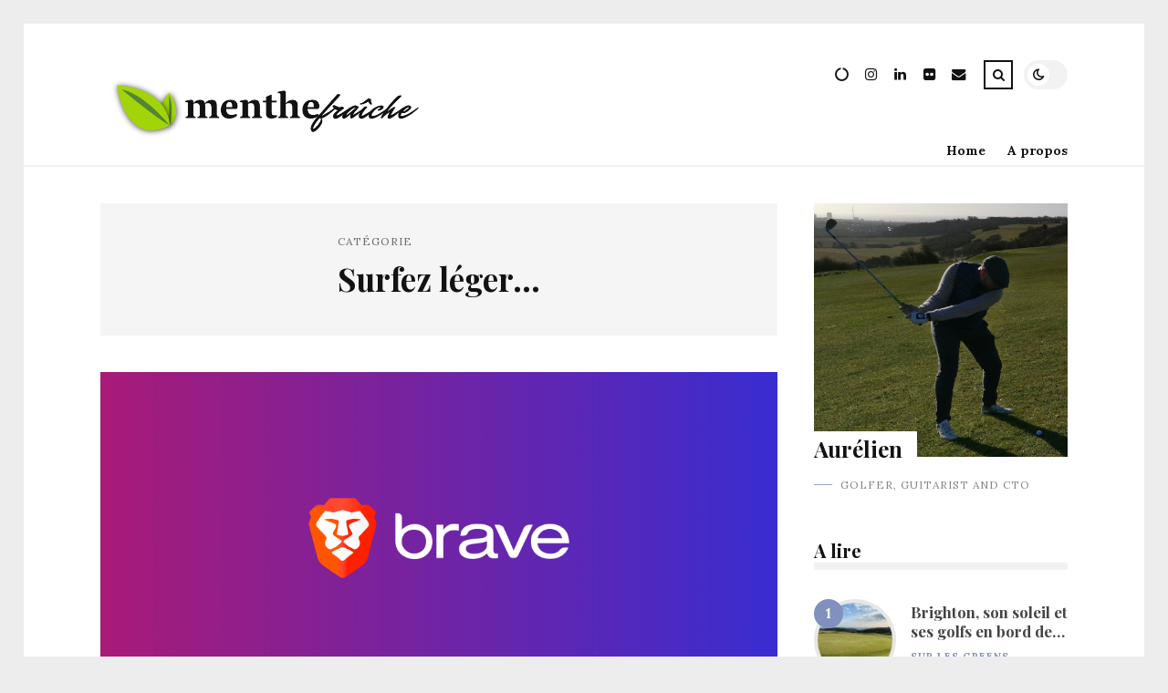

--- FILE ---
content_type: text/html; charset=UTF-8
request_url: https://www.menthefraiche.com/categorie/surfez-leger/
body_size: 15847
content:
<!DOCTYPE html>
<html lang="fr-FR">

<head>

	<meta charset="UTF-8" />
	<!-- Mobile Specific Metas -->
	<meta name="viewport" content="width=device-width, initial-scale=1, maximum-scale=5">

	<!-- Author Fediverse -->
	<meta name="fediverse:creator" content="@MentheFraiche@mamot.fr">

	<link rel="dns-prefetch" href="//cdn.hu-manity.co" />
		<!-- Cookie Compliance -->
		<script type="text/javascript">var huOptions = {"appID":"wwwmenthefraichecom-5318c03","currentLanguage":"fr","blocking":true,"globalCookie":false,"isAdmin":false,"privacyConsent":true,"forms":[],"customProviders":[{"IsCustom":true,"CategoryID":3,"ProviderID":"6ca1b40f-6a3e-5173-4745-00835a906eef","ProviderURL":"https:\/\/piwik.pro\/privacy-policy\/","ProviderName":"Piwik"}],"customPatterns":[{"Pattern":"ppms.js","CookieID":"3959c649-9eb8-3dfa-ede4-b4941de260dd","IsCustom":true,"CategoryID":3,"ProviderID":"6ca1b40f-6a3e-5173-4745-00835a906eef","PatternType":"script","PatternFormat":"URL"},{"Pattern":"ppms.php","CookieID":"5a2ab0a8-bfdf-3be8-3701-e3a534c44b78","IsCustom":true,"CategoryID":3,"ProviderID":"6ca1b40f-6a3e-5173-4745-00835a906eef","PatternType":"script","PatternFormat":"URL"}]};</script>
		<script type="text/javascript" src="//cdn.hu-manity.co/hu-banner.min.js"></script><title>Surfez léger&#8230; &#8211; Menthe Fraîche</title><link rel="preload" data-rocket-preload as="image" href="//static.menthefraiche.com/2020/06/brave-2-1060x516.png" fetchpriority="high"><link rel="preload" data-rocket-preload as="style" href="//fonts.googleapis.com/css2?family=Lora:ital,wght@0,400;0,700;1,400;1,700&#038;family=Playfair+Display:ital,wght@0,400;0,700;1,400;1,700&#038;display=swap" /><link rel="stylesheet" href="//fonts.googleapis.com/css2?family=Lora:ital,wght@0,400;0,700;1,400;1,700&#038;family=Playfair+Display:ital,wght@0,400;0,700;1,400;1,700&#038;display=swap" media="print" onload="this.media='all'" /><noscript><link rel="stylesheet" href="//fonts.googleapis.com/css2?family=Lora:ital,wght@0,400;0,700;1,400;1,700&#038;family=Playfair+Display:ital,wght@0,400;0,700;1,400;1,700&#038;display=swap" /></noscript>
<meta name='robots' content='max-image-preview:large' />
	<style>img:is([sizes="auto" i], [sizes^="auto," i]) { contain-intrinsic-size: 3000px 1500px }</style>
	<link rel='dns-prefetch' href='//fonts.googleapis.com' />
<link rel='dns-prefetch' href='//static.menthefraiche.com' />
<link rel='dns-prefetch' href='//connect.facebook.net' />
<link rel='dns-prefetch' href='//www.googletagservices.com' />
<link rel='dns-prefetch' href='//0.gravatar.com' />
<link rel='dns-prefetch' href='//secure.gravatar.com' />
<link rel='dns-prefetch' href='//www.google-analytics.com' />
<link href='//fonts.gstatic.com' crossorigin rel='preconnect' />
<link rel="alternate" type="application/rss+xml" title="Menthe Fraîche &raquo; Flux" href="//www.menthefraiche.com/feed/" />
<link rel="alternate" type="application/rss+xml" title="Menthe Fraîche &raquo; Flux des commentaires" href="//www.menthefraiche.com/comments/feed/" />
<link rel="alternate" type="application/rss+xml" title="Menthe Fraîche &raquo; Flux de la catégorie Surfez léger..." href="//www.menthefraiche.com/categorie/surfez-leger/feed/" />
<script type="text/javascript">
/* <![CDATA[ */
window._wpemojiSettings = {"baseUrl":"https:\/\/s.w.org\/images\/core\/emoji\/16.0.1\/72x72\/","ext":".png","svgUrl":"https:\/\/s.w.org\/images\/core\/emoji\/16.0.1\/svg\/","svgExt":".svg","source":{"concatemoji":"https:\/\/www.menthefraiche.com\/wp-includes\/js\/wp-emoji-release.min.js?ver=6.8.3"}};
/*! This file is auto-generated */
!function(s,n){var o,i,e;function c(e){try{var t={supportTests:e,timestamp:(new Date).valueOf()};sessionStorage.setItem(o,JSON.stringify(t))}catch(e){}}function p(e,t,n){e.clearRect(0,0,e.canvas.width,e.canvas.height),e.fillText(t,0,0);var t=new Uint32Array(e.getImageData(0,0,e.canvas.width,e.canvas.height).data),a=(e.clearRect(0,0,e.canvas.width,e.canvas.height),e.fillText(n,0,0),new Uint32Array(e.getImageData(0,0,e.canvas.width,e.canvas.height).data));return t.every(function(e,t){return e===a[t]})}function u(e,t){e.clearRect(0,0,e.canvas.width,e.canvas.height),e.fillText(t,0,0);for(var n=e.getImageData(16,16,1,1),a=0;a<n.data.length;a++)if(0!==n.data[a])return!1;return!0}function f(e,t,n,a){switch(t){case"flag":return n(e,"\ud83c\udff3\ufe0f\u200d\u26a7\ufe0f","\ud83c\udff3\ufe0f\u200b\u26a7\ufe0f")?!1:!n(e,"\ud83c\udde8\ud83c\uddf6","\ud83c\udde8\u200b\ud83c\uddf6")&&!n(e,"\ud83c\udff4\udb40\udc67\udb40\udc62\udb40\udc65\udb40\udc6e\udb40\udc67\udb40\udc7f","\ud83c\udff4\u200b\udb40\udc67\u200b\udb40\udc62\u200b\udb40\udc65\u200b\udb40\udc6e\u200b\udb40\udc67\u200b\udb40\udc7f");case"emoji":return!a(e,"\ud83e\udedf")}return!1}function g(e,t,n,a){var r="undefined"!=typeof WorkerGlobalScope&&self instanceof WorkerGlobalScope?new OffscreenCanvas(300,150):s.createElement("canvas"),o=r.getContext("2d",{willReadFrequently:!0}),i=(o.textBaseline="top",o.font="600 32px Arial",{});return e.forEach(function(e){i[e]=t(o,e,n,a)}),i}function t(e){var t=s.createElement("script");t.src=e,t.defer=!0,s.head.appendChild(t)}"undefined"!=typeof Promise&&(o="wpEmojiSettingsSupports",i=["flag","emoji"],n.supports={everything:!0,everythingExceptFlag:!0},e=new Promise(function(e){s.addEventListener("DOMContentLoaded",e,{once:!0})}),new Promise(function(t){var n=function(){try{var e=JSON.parse(sessionStorage.getItem(o));if("object"==typeof e&&"number"==typeof e.timestamp&&(new Date).valueOf()<e.timestamp+604800&&"object"==typeof e.supportTests)return e.supportTests}catch(e){}return null}();if(!n){if("undefined"!=typeof Worker&&"undefined"!=typeof OffscreenCanvas&&"undefined"!=typeof URL&&URL.createObjectURL&&"undefined"!=typeof Blob)try{var e="postMessage("+g.toString()+"("+[JSON.stringify(i),f.toString(),p.toString(),u.toString()].join(",")+"));",a=new Blob([e],{type:"text/javascript"}),r=new Worker(URL.createObjectURL(a),{name:"wpTestEmojiSupports"});return void(r.onmessage=function(e){c(n=e.data),r.terminate(),t(n)})}catch(e){}c(n=g(i,f,p,u))}t(n)}).then(function(e){for(var t in e)n.supports[t]=e[t],n.supports.everything=n.supports.everything&&n.supports[t],"flag"!==t&&(n.supports.everythingExceptFlag=n.supports.everythingExceptFlag&&n.supports[t]);n.supports.everythingExceptFlag=n.supports.everythingExceptFlag&&!n.supports.flag,n.DOMReady=!1,n.readyCallback=function(){n.DOMReady=!0}}).then(function(){return e}).then(function(){var e;n.supports.everything||(n.readyCallback(),(e=n.source||{}).concatemoji?t(e.concatemoji):e.wpemoji&&e.twemoji&&(t(e.twemoji),t(e.wpemoji)))}))}((window,document),window._wpemojiSettings);
/* ]]> */
</script>
<link rel='stylesheet' id='sbi_styles-css' href='//www.menthefraiche.com/wp-content/plugins/instagram-feed/css/sbi-styles.min.css?ver=6.9.1' type='text/css' media='all' />
<style id='wp-emoji-styles-inline-css' type='text/css'>

	img.wp-smiley, img.emoji {
		display: inline !important;
		border: none !important;
		box-shadow: none !important;
		height: 1em !important;
		width: 1em !important;
		margin: 0 0.07em !important;
		vertical-align: -0.1em !important;
		background: none !important;
		padding: 0 !important;
	}
</style>
<link rel='stylesheet' id='wp-block-library-css' href='//www.menthefraiche.com/wp-includes/css/dist/block-library/style.min.css?ver=6.8.3' type='text/css' media='all' />
<style id='classic-theme-styles-inline-css' type='text/css'>
/*! This file is auto-generated */
.wp-block-button__link{color:#fff;background-color:#32373c;border-radius:9999px;box-shadow:none;text-decoration:none;padding:calc(.667em + 2px) calc(1.333em + 2px);font-size:1.125em}.wp-block-file__button{background:#32373c;color:#fff;text-decoration:none}
</style>
<style id='global-styles-inline-css' type='text/css'>
:root{--wp--preset--aspect-ratio--square: 1;--wp--preset--aspect-ratio--4-3: 4/3;--wp--preset--aspect-ratio--3-4: 3/4;--wp--preset--aspect-ratio--3-2: 3/2;--wp--preset--aspect-ratio--2-3: 2/3;--wp--preset--aspect-ratio--16-9: 16/9;--wp--preset--aspect-ratio--9-16: 9/16;--wp--preset--color--black: #000000;--wp--preset--color--cyan-bluish-gray: #abb8c3;--wp--preset--color--white: #ffffff;--wp--preset--color--pale-pink: #f78da7;--wp--preset--color--vivid-red: #cf2e2e;--wp--preset--color--luminous-vivid-orange: #ff6900;--wp--preset--color--luminous-vivid-amber: #fcb900;--wp--preset--color--light-green-cyan: #7bdcb5;--wp--preset--color--vivid-green-cyan: #00d084;--wp--preset--color--pale-cyan-blue: #8ed1fc;--wp--preset--color--vivid-cyan-blue: #0693e3;--wp--preset--color--vivid-purple: #9b51e0;--wp--preset--gradient--vivid-cyan-blue-to-vivid-purple: linear-gradient(135deg,rgba(6,147,227,1) 0%,rgb(155,81,224) 100%);--wp--preset--gradient--light-green-cyan-to-vivid-green-cyan: linear-gradient(135deg,rgb(122,220,180) 0%,rgb(0,208,130) 100%);--wp--preset--gradient--luminous-vivid-amber-to-luminous-vivid-orange: linear-gradient(135deg,rgba(252,185,0,1) 0%,rgba(255,105,0,1) 100%);--wp--preset--gradient--luminous-vivid-orange-to-vivid-red: linear-gradient(135deg,rgba(255,105,0,1) 0%,rgb(207,46,46) 100%);--wp--preset--gradient--very-light-gray-to-cyan-bluish-gray: linear-gradient(135deg,rgb(238,238,238) 0%,rgb(169,184,195) 100%);--wp--preset--gradient--cool-to-warm-spectrum: linear-gradient(135deg,rgb(74,234,220) 0%,rgb(151,120,209) 20%,rgb(207,42,186) 40%,rgb(238,44,130) 60%,rgb(251,105,98) 80%,rgb(254,248,76) 100%);--wp--preset--gradient--blush-light-purple: linear-gradient(135deg,rgb(255,206,236) 0%,rgb(152,150,240) 100%);--wp--preset--gradient--blush-bordeaux: linear-gradient(135deg,rgb(254,205,165) 0%,rgb(254,45,45) 50%,rgb(107,0,62) 100%);--wp--preset--gradient--luminous-dusk: linear-gradient(135deg,rgb(255,203,112) 0%,rgb(199,81,192) 50%,rgb(65,88,208) 100%);--wp--preset--gradient--pale-ocean: linear-gradient(135deg,rgb(255,245,203) 0%,rgb(182,227,212) 50%,rgb(51,167,181) 100%);--wp--preset--gradient--electric-grass: linear-gradient(135deg,rgb(202,248,128) 0%,rgb(113,206,126) 100%);--wp--preset--gradient--midnight: linear-gradient(135deg,rgb(2,3,129) 0%,rgb(40,116,252) 100%);--wp--preset--font-size--small: 13px;--wp--preset--font-size--medium: 20px;--wp--preset--font-size--large: 36px;--wp--preset--font-size--x-large: 42px;--wp--preset--spacing--20: 0.44rem;--wp--preset--spacing--30: 0.67rem;--wp--preset--spacing--40: 1rem;--wp--preset--spacing--50: 1.5rem;--wp--preset--spacing--60: 2.25rem;--wp--preset--spacing--70: 3.38rem;--wp--preset--spacing--80: 5.06rem;--wp--preset--shadow--natural: 6px 6px 9px rgba(0, 0, 0, 0.2);--wp--preset--shadow--deep: 12px 12px 50px rgba(0, 0, 0, 0.4);--wp--preset--shadow--sharp: 6px 6px 0px rgba(0, 0, 0, 0.2);--wp--preset--shadow--outlined: 6px 6px 0px -3px rgba(255, 255, 255, 1), 6px 6px rgba(0, 0, 0, 1);--wp--preset--shadow--crisp: 6px 6px 0px rgba(0, 0, 0, 1);}:where(.is-layout-flex){gap: 0.5em;}:where(.is-layout-grid){gap: 0.5em;}body .is-layout-flex{display: flex;}.is-layout-flex{flex-wrap: wrap;align-items: center;}.is-layout-flex > :is(*, div){margin: 0;}body .is-layout-grid{display: grid;}.is-layout-grid > :is(*, div){margin: 0;}:where(.wp-block-columns.is-layout-flex){gap: 2em;}:where(.wp-block-columns.is-layout-grid){gap: 2em;}:where(.wp-block-post-template.is-layout-flex){gap: 1.25em;}:where(.wp-block-post-template.is-layout-grid){gap: 1.25em;}.has-black-color{color: var(--wp--preset--color--black) !important;}.has-cyan-bluish-gray-color{color: var(--wp--preset--color--cyan-bluish-gray) !important;}.has-white-color{color: var(--wp--preset--color--white) !important;}.has-pale-pink-color{color: var(--wp--preset--color--pale-pink) !important;}.has-vivid-red-color{color: var(--wp--preset--color--vivid-red) !important;}.has-luminous-vivid-orange-color{color: var(--wp--preset--color--luminous-vivid-orange) !important;}.has-luminous-vivid-amber-color{color: var(--wp--preset--color--luminous-vivid-amber) !important;}.has-light-green-cyan-color{color: var(--wp--preset--color--light-green-cyan) !important;}.has-vivid-green-cyan-color{color: var(--wp--preset--color--vivid-green-cyan) !important;}.has-pale-cyan-blue-color{color: var(--wp--preset--color--pale-cyan-blue) !important;}.has-vivid-cyan-blue-color{color: var(--wp--preset--color--vivid-cyan-blue) !important;}.has-vivid-purple-color{color: var(--wp--preset--color--vivid-purple) !important;}.has-black-background-color{background-color: var(--wp--preset--color--black) !important;}.has-cyan-bluish-gray-background-color{background-color: var(--wp--preset--color--cyan-bluish-gray) !important;}.has-white-background-color{background-color: var(--wp--preset--color--white) !important;}.has-pale-pink-background-color{background-color: var(--wp--preset--color--pale-pink) !important;}.has-vivid-red-background-color{background-color: var(--wp--preset--color--vivid-red) !important;}.has-luminous-vivid-orange-background-color{background-color: var(--wp--preset--color--luminous-vivid-orange) !important;}.has-luminous-vivid-amber-background-color{background-color: var(--wp--preset--color--luminous-vivid-amber) !important;}.has-light-green-cyan-background-color{background-color: var(--wp--preset--color--light-green-cyan) !important;}.has-vivid-green-cyan-background-color{background-color: var(--wp--preset--color--vivid-green-cyan) !important;}.has-pale-cyan-blue-background-color{background-color: var(--wp--preset--color--pale-cyan-blue) !important;}.has-vivid-cyan-blue-background-color{background-color: var(--wp--preset--color--vivid-cyan-blue) !important;}.has-vivid-purple-background-color{background-color: var(--wp--preset--color--vivid-purple) !important;}.has-black-border-color{border-color: var(--wp--preset--color--black) !important;}.has-cyan-bluish-gray-border-color{border-color: var(--wp--preset--color--cyan-bluish-gray) !important;}.has-white-border-color{border-color: var(--wp--preset--color--white) !important;}.has-pale-pink-border-color{border-color: var(--wp--preset--color--pale-pink) !important;}.has-vivid-red-border-color{border-color: var(--wp--preset--color--vivid-red) !important;}.has-luminous-vivid-orange-border-color{border-color: var(--wp--preset--color--luminous-vivid-orange) !important;}.has-luminous-vivid-amber-border-color{border-color: var(--wp--preset--color--luminous-vivid-amber) !important;}.has-light-green-cyan-border-color{border-color: var(--wp--preset--color--light-green-cyan) !important;}.has-vivid-green-cyan-border-color{border-color: var(--wp--preset--color--vivid-green-cyan) !important;}.has-pale-cyan-blue-border-color{border-color: var(--wp--preset--color--pale-cyan-blue) !important;}.has-vivid-cyan-blue-border-color{border-color: var(--wp--preset--color--vivid-cyan-blue) !important;}.has-vivid-purple-border-color{border-color: var(--wp--preset--color--vivid-purple) !important;}.has-vivid-cyan-blue-to-vivid-purple-gradient-background{background: var(--wp--preset--gradient--vivid-cyan-blue-to-vivid-purple) !important;}.has-light-green-cyan-to-vivid-green-cyan-gradient-background{background: var(--wp--preset--gradient--light-green-cyan-to-vivid-green-cyan) !important;}.has-luminous-vivid-amber-to-luminous-vivid-orange-gradient-background{background: var(--wp--preset--gradient--luminous-vivid-amber-to-luminous-vivid-orange) !important;}.has-luminous-vivid-orange-to-vivid-red-gradient-background{background: var(--wp--preset--gradient--luminous-vivid-orange-to-vivid-red) !important;}.has-very-light-gray-to-cyan-bluish-gray-gradient-background{background: var(--wp--preset--gradient--very-light-gray-to-cyan-bluish-gray) !important;}.has-cool-to-warm-spectrum-gradient-background{background: var(--wp--preset--gradient--cool-to-warm-spectrum) !important;}.has-blush-light-purple-gradient-background{background: var(--wp--preset--gradient--blush-light-purple) !important;}.has-blush-bordeaux-gradient-background{background: var(--wp--preset--gradient--blush-bordeaux) !important;}.has-luminous-dusk-gradient-background{background: var(--wp--preset--gradient--luminous-dusk) !important;}.has-pale-ocean-gradient-background{background: var(--wp--preset--gradient--pale-ocean) !important;}.has-electric-grass-gradient-background{background: var(--wp--preset--gradient--electric-grass) !important;}.has-midnight-gradient-background{background: var(--wp--preset--gradient--midnight) !important;}.has-small-font-size{font-size: var(--wp--preset--font-size--small) !important;}.has-medium-font-size{font-size: var(--wp--preset--font-size--medium) !important;}.has-large-font-size{font-size: var(--wp--preset--font-size--large) !important;}.has-x-large-font-size{font-size: var(--wp--preset--font-size--x-large) !important;}
:where(.wp-block-post-template.is-layout-flex){gap: 1.25em;}:where(.wp-block-post-template.is-layout-grid){gap: 1.25em;}
:where(.wp-block-columns.is-layout-flex){gap: 2em;}:where(.wp-block-columns.is-layout-grid){gap: 2em;}
:root :where(.wp-block-pullquote){font-size: 1.5em;line-height: 1.6;}
</style>
<link data-minify="1" rel='stylesheet' id='font-awesome-css' href='//www.menthefraiche.com/wp-content/cache/min/1/wp-content/themes/menthe-23/css/font-awesome.min.css?ver=1755093872' type='text/css' media='all' />
<link rel='stylesheet' id='owl-carousel-css' href='//www.menthefraiche.com/wp-content/themes/menthe-23/css/owl.carousel.min.css?ver=2.3.4' type='text/css' media='all' />

<link data-minify="1" rel='stylesheet' id='tulip-style-css' href='//www.menthefraiche.com/wp-content/cache/min/1/wp-content/themes/menthe-23/style.css?ver=1755093872' type='text/css' media='all' />
<style id='tulip-style-inline-css' type='text/css'>

	:root {
		--fl-body-font-size: 14px;
		--fl-body-font: "Lora", "Times New Roman", serif;
		--fl-headings-font: "Playfair Display", "Times New Roman", serif;
		--fl-headings-font-weight: 700;

	    --fl-accent-color: #8290bd;
	    --fl-body-background: #ededed;
	    --fl-blog-background: #ffffff;
	    --fl-body-color: #444444;
	    --fl-headings-color: #121212;
	    --fl-meta-color: #888888;
	    --fl-button-background: #121212;
	    --fl-box-background: #f5f5f5;
	    --fl-box-color: #121212;

	    --fl-header-background: #ffffff;
	    --fl-header-color: #121212;
	    --fl-submenu-background: #ffffff;
	    --fl-submenu-color: #121212;

		--fl-footer-background: #f5f5f5;
		--fl-footer-color: #444444;
		--fl-footer-headings-color: #121212;
		--fl-copyright-background: #121212;
		--fl-copyright-color: #ffffff;

	    --fl-input-background: #ffffff;

	    --fl-widgets-border-color: rgba(128,128,128,0.1);		    
	    --fl-footer-widgets-border-color: rgba(128,128,128,0.1);		    

	    --fl-overlay-background: rgba(255,255,255,0.7);
	    --fl-overlay-background-hover: rgba(255,255,255,0.95);
	}

	
		[data-theme="dark"] {
		    --fl-body-background: #121212;
		    --fl-blog-background: #1e1e1e;
		    --fl-body-color: #aaaaaa;
		    --fl-headings-color: #ffffff;
		    --fl-meta-color: #777777;		    
		    --fl-button-background: #2c2c2c;
		    --fl-box-background: #222222;
		    --fl-box-color: #ffffff;

		    --fl-header-background: #1e1e1e;
		    --fl-header-color: #ffffff;
		    --fl-submenu-background: #222222;
		    --fl-submenu-color: #ffffff;

		    --fl-footer-background: #222222;
			--fl-footer-color: #aaaaaa;
			--fl-footer-headings-color: #ffffff;
			--fl-copyright-background: #2c2c2c;
			--fl-copyright-color: #ffffff;

		    --fl-input-background: #121212;

		    --fl-widgets-border-color: #252525;
		    --fl-footer-widgets-border-color: #333333;

		    --fl-overlay-background: rgba(30,30,30,0.7);
		    --fl-overlay-background-hover: rgba(30,30,30,0.95);
		}
	
</style>
<link data-minify="1" rel='stylesheet' id='meks-flickr-widget-css' href='//www.menthefraiche.com/wp-content/cache/min/1/wp-content/plugins/meks-simple-flickr-widget/css/style.css?ver=1755093872' type='text/css' media='all' />
<script type="text/javascript" src="//www.menthefraiche.com/wp-includes/js/jquery/jquery.min.js?ver=3.7.1" id="jquery-core-js"></script>
<script type="text/javascript" src="//www.menthefraiche.com/wp-includes/js/jquery/jquery-migrate.min.js?ver=3.4.1" id="jquery-migrate-js"></script>
<link rel="https://api.w.org/" href="//www.menthefraiche.com/wp-json/" /><link rel="alternate" title="JSON" type="application/json" href="//www.menthefraiche.com/wp-json/wp/v2/categories/2" /><link rel="EditURI" type="application/rsd+xml" title="RSD" href="//www.menthefraiche.com/xmlrpc.php?rsd" />
<meta name="generator" content="WordPress 6.8.3" />
        <script type="text/javascript">
            const userPrefersDark = window.matchMedia && window.matchMedia('(prefers-color-scheme: dark)').matches;
            if ( document.cookie.indexOf('tulip_color_theme=dark') > -1 || (userPrefersDark && document.cookie.indexOf('tulip_color_theme=light') === -1) ) {
                document.documentElement.setAttribute('data-theme', 'dark');
                document.addEventListener("DOMContentLoaded", function() {
                    document.getElementById('fl-darkmode').checked = true;
                });
            }
        </script>
                <link rel="icon" type="image/x-icon" href="//www.menthefraiche.com/wp-content/themes/menthe-23/img/favicon.ico" />
        <link rel="icon" type="image/png" sizes="32x32" href="//www.menthefraiche.com/wp-content/themes/menthe-23/img/favicon.png">
    
<style id="rocket-lazyrender-inline-css">[data-wpr-lazyrender] {content-visibility: auto;}</style><meta name="generator" content="WP Rocket 3.18.3" data-wpr-features="wpr_minify_js wpr_automatic_lazy_rendering wpr_oci wpr_minify_css wpr_desktop wpr_dns_prefetch" /></head>
<body class="archive category category-surfez-leger category-2 wp-embed-responsive wp-theme-menthe-23 cookies-not-set">

	
	<div  id="fl-blog-container">
		
		<!-- Header -->
		<header  id="fl-header">
			<div  class="fl-flex fl-container">
			    <div id="fl-logo">
				    				        <a href='https://www.menthefraiche.com/' title='Menthe Fraîche' rel='home'>

				        	<img class="light-logo" src="//www.menthefraiche.com/wp-content/themes/menthe-23/img/logo.png" alt="Menthe Fraîche" width="500" height="280"><img class="dark-logo" src="//www.menthefraiche.com/wp-content/themes/menthe-23/img/logo-dark.png" alt="Menthe Fraîche" width="500" height="280">				        </a>
									</div>
				<div id="fl-navigation" class="fl-flex">
					<div id="fl-top-bar">

												    <label class="fl-theme-switch" for="fl-darkmode">
						        <input type="checkbox" id="fl-darkmode">
						        <div class="slider"></div>
							</label>
							
							<div class="search">
								<div class="search-icon">
									<i class="fa fa-search"></i>
									<i class="fa fa-times"></i>
								</div>
								<form role="search" method="get" class="searchform" action="//www.menthefraiche.com/">
    <input class="search-input" type="text" value="" placeholder="Tapez et appuyez sur Entrée" name="s" />
</form>							</div>
						<div class="social-icons">


    <a rel="me" href="https://mamot.fr/@MentheFraiche" target="_blank"><i class="fa fa-circle-o-notch
"></i><span>Twitter</span></a>


    <a href="https://www.instagram.com/menthefraiche/" target="_blank"><i class="fa fa-instagram"></i><span>Instagram</span></a>






  
    <a href="https://www.linkedin.com/in/menth/" target="_blank"><i class="fa fa-linkedin"></i><span>LinkedIn</span></a>



  
    <a href="https://flickr.com/photos/menthefraiche/" target="_blank"><i class="fa fa-flickr"></i><span>Flickr</span></a>

  
    <a href="https://www.menthefraiche.com/contact/" target="_blank"><i class="fa fa-envelope"></i><span>E-mail</span></a>


</div>					</div>
					<div id="fl-header-menu">						
						<div class="menu-main-header-menu-container"><ul id="menu-main-header-menu" class="menu"><li id="menu-item-2681" class="menu-item menu-item-type-custom menu-item-object-custom menu-item-home menu-item-2681"><a href="https://www.menthefraiche.com">Home</a></li>
<li id="menu-item-2682" class="menu-item menu-item-type-post_type menu-item-object-page menu-item-2682"><a href="https://www.menthefraiche.com/a-propos/">A propos</a></li>
</ul></div>						
					</div>
				</div>
				<div id="fl-mobile-menu">
					<span>
						Menu						<i class="fa fa-navicon fa-lg"></i>
					</span>
				</div>
			</div>
		</header>
<div  id="fl-content" class="fl-flex fl-container">
	<!--Posts Loop -->
	<div  id="fl-blogposts" class="fl-flex ">

			<div id="fl-box" class="fl-flex">
				<div class="info">
					<span class="fl-meta">Catégorie</span>
				    <h1 class="title">Surfez léger&#8230;</h1>
				    			    </div>
			</div>

			<div class="posts-loop fl-flex ">
            <article id="post-3698" class="fl-post fl-full-width post-3698 post type-post status-publish format-standard has-post-thumbnail hentry category-surfez-leger tag-blockchain tag-brave">

                <div class="fl-picture"><a href="https://www.menthefraiche.com/2020/06/19/brave-securite-et-vie-privee/">Brave, sécurité et vie privée&#8230;<img width="1060" height="516" src="//static.menthefraiche.com/2020/06/brave-2-1060x516.png" class="attachment-tulip_full_thumb size-tulip_full_thumb wp-post-image" alt="" decoding="async" fetchpriority="high" /></a></div>
                <div class="fl-post-header">
                    <h3 class="title"><a href="https://www.menthefraiche.com/2020/06/19/brave-securite-et-vie-privee/">Brave, sécurité et vie privée&#8230;</a></h3>
                    <div class="fl-meta-wrap">
                        <span class="fl-meta category"><a href="https://www.menthefraiche.com/categorie/surfez-leger/" rel="category tag">Surfez léger...</a></span>

                        
                                                <span class="fl-meta"><i class="fa fa-calendar-o"></i>19 juin 2020</span>
                        
                                            </div>
                </div>

                <div class="fl-post-excerpt">               
                    <p>A l&rsquo;heure où la vie se passe plus en ligne qu&rsquo;autour d&rsquo;une bonne bouteille de vin, la quantité d&rsquo;informations personnelles qui transitent sur les réseaux aurait de quoi susciter l&rsquo;intérêt du premier businessman venu.Il semble d&rsquo;ailleurs que cela soit le cas&#8230;</p>
                </div>

                <div class="fl-article-footer fl-flex">
                    <a class="fl-read-more button" href="https://www.menthefraiche.com/2020/06/19/brave-securite-et-vie-privee/">Lire</a><div class="fl-sharing">
    <span class="fl-meta">Partager</span>
    <a href="https://twitter.com/home?status=Brave%2C+s%C3%A9curit%C3%A9+et+vie+priv%C3%A9e%26%238230%3B-https://www.menthefraiche.com/2020/06/19/brave-securite-et-vie-privee/" title="Partager sur X" target="_blank" rel="noreferrer">
        <i class="fa fa-twitter"></i>
        <span>Partager sur X</span>
    </a>
    <a href="https://www.facebook.com/sharer.php?u=https://www.menthefraiche.com/2020/06/19/brave-securite-et-vie-privee/" title="Partager sur Facebook" target="_blank" rel="noreferrer">
        <i class="fa fa-facebook"></i>
        <span>Partager sur Facebook</span>
    </a>
    <a href="https://www.linkedin.com/sharing/share-offsite/?url=https://www.menthefraiche.com/2020/06/19/brave-securite-et-vie-privee/" title="Partager sur LinkedIn" target="_blank" rel="noreferrer">
        <i class="fa fa-linkedin"></i>
        <span>Partager sur LinkedIn</span>
    </a>
    <a href="https://pinterest.com/pin/create/button/?url=https://www.menthefraiche.com/2020/06/19/brave-securite-et-vie-privee/&amp;media=https://static.menthefraiche.com/2020/06/brave-2.png" title="Partager sur Pinterest" target="_blank" rel="noreferrer">
        <i class="fa fa-pinterest-p"></i>
        <span>Partager sur Pinterest</span>
    </a>
</div>
                </div>

            </article>
        
            <article id="post-3411" class="fl-post grid post-3411 post type-post status-publish format-standard has-post-thumbnail hentry category-surfez-leger tag-altospam tag-email tag-spam">

                <div class="fl-picture"><a href="https://www.menthefraiche.com/2016/06/24/phishing-2-millions-de-victimes/">Phishing : 2 millions de victimes&#8230;<img width="576" height="384" src="//static.menthefraiche.com/2016/06/phishing-576x384.jpg" class="attachment-tulip_medium_thumb size-tulip_medium_thumb wp-post-image" alt="" decoding="async" /></a></div>
                <div class="fl-post-header">
                    <h3 class="title"><a href="https://www.menthefraiche.com/2016/06/24/phishing-2-millions-de-victimes/">Phishing : 2 millions de victimes&#8230;</a></h3>
                    <div class="fl-meta-wrap">
                        <span class="fl-meta category"><a href="https://www.menthefraiche.com/categorie/surfez-leger/" rel="category tag">Surfez léger...</a></span>

                        
                                                <span class="fl-meta"><i class="fa fa-calendar-o"></i>24 juin 2016</span>
                        
                                            </div>
                </div>

                <div class="fl-post-excerpt">               
                    <p>Si vous faites partie des email addicts, vous passez certainement la majeure partie de votre temps à vérifier si votre boîte de réception ne contient pas de nouveaux éléments.</p>
                </div>

                <div class="fl-article-footer fl-flex">
                    <a class="fl-read-more button" href="https://www.menthefraiche.com/2016/06/24/phishing-2-millions-de-victimes/">Lire</a><div class="fl-sharing">
    <span class="fl-meta">Partager</span>
    <a href="https://twitter.com/home?status=Phishing+%3A+2+millions+de+victimes%26%238230%3B-https://www.menthefraiche.com/2016/06/24/phishing-2-millions-de-victimes/" title="Partager sur X" target="_blank" rel="noreferrer">
        <i class="fa fa-twitter"></i>
        <span>Partager sur X</span>
    </a>
    <a href="https://www.facebook.com/sharer.php?u=https://www.menthefraiche.com/2016/06/24/phishing-2-millions-de-victimes/" title="Partager sur Facebook" target="_blank" rel="noreferrer">
        <i class="fa fa-facebook"></i>
        <span>Partager sur Facebook</span>
    </a>
    <a href="https://www.linkedin.com/sharing/share-offsite/?url=https://www.menthefraiche.com/2016/06/24/phishing-2-millions-de-victimes/" title="Partager sur LinkedIn" target="_blank" rel="noreferrer">
        <i class="fa fa-linkedin"></i>
        <span>Partager sur LinkedIn</span>
    </a>
    <a href="https://pinterest.com/pin/create/button/?url=https://www.menthefraiche.com/2016/06/24/phishing-2-millions-de-victimes/&amp;media=https://static.menthefraiche.com/2016/06/phishing.jpg" title="Partager sur Pinterest" target="_blank" rel="noreferrer">
        <i class="fa fa-pinterest-p"></i>
        <span>Partager sur Pinterest</span>
    </a>
</div>
                </div>

            </article>
        
            <article id="post-3085" class="fl-post grid post-3085 post type-post status-publish format-standard has-post-thumbnail hentry category-surfez-leger tag-check-the-film tag-cinema tag-facebook tag-film tag-menthe-fraiche">

                <div class="fl-picture"><a href="https://www.menthefraiche.com/2014/07/29/check-the-film-le-point-sur-les-chiffres/">Check The Film, le point sur les chiffres<img width="576" height="200" src="//static.menthefraiche.com/2014/07/CTF-Chiffres-Title-576x200.png" class="attachment-tulip_medium_thumb size-tulip_medium_thumb wp-post-image" alt="" decoding="async" srcset="//static.menthefraiche.com/2014/07/CTF-Chiffres-Title-576x199.png 576w, //static.menthefraiche.com/2014/07/CTF-Chiffres-Title-300x103.png 300w, //static.menthefraiche.com/2014/07/CTF-Chiffres-Title.png 580w" sizes="(max-width: 576px) 100vw, 576px" /></a></div>
                <div class="fl-post-header">
                    <h3 class="title"><a href="https://www.menthefraiche.com/2014/07/29/check-the-film-le-point-sur-les-chiffres/">Check The Film, le point sur les chiffres</a></h3>
                    <div class="fl-meta-wrap">
                        <span class="fl-meta category"><a href="https://www.menthefraiche.com/categorie/surfez-leger/" rel="category tag">Surfez léger...</a></span>

                        
                                                <span class="fl-meta"><i class="fa fa-calendar-o"></i>29 juillet 2014</span>
                        
                                            </div>
                </div>

                <div class="fl-post-excerpt">               
                    <p>Cela faisait longtemps que l&rsquo;on avait pas parlé de Check The Film par ici. Même pas parlé tout court d&rsquo;ailleurs&#8230;</p>
                </div>

                <div class="fl-article-footer fl-flex">
                    <a class="fl-read-more button" href="https://www.menthefraiche.com/2014/07/29/check-the-film-le-point-sur-les-chiffres/">Lire</a><div class="fl-sharing">
    <span class="fl-meta">Partager</span>
    <a href="https://twitter.com/home?status=Check+The+Film%2C+le+point+sur+les+chiffres-https://www.menthefraiche.com/2014/07/29/check-the-film-le-point-sur-les-chiffres/" title="Partager sur X" target="_blank" rel="noreferrer">
        <i class="fa fa-twitter"></i>
        <span>Partager sur X</span>
    </a>
    <a href="https://www.facebook.com/sharer.php?u=https://www.menthefraiche.com/2014/07/29/check-the-film-le-point-sur-les-chiffres/" title="Partager sur Facebook" target="_blank" rel="noreferrer">
        <i class="fa fa-facebook"></i>
        <span>Partager sur Facebook</span>
    </a>
    <a href="https://www.linkedin.com/sharing/share-offsite/?url=https://www.menthefraiche.com/2014/07/29/check-the-film-le-point-sur-les-chiffres/" title="Partager sur LinkedIn" target="_blank" rel="noreferrer">
        <i class="fa fa-linkedin"></i>
        <span>Partager sur LinkedIn</span>
    </a>
    <a href="https://pinterest.com/pin/create/button/?url=https://www.menthefraiche.com/2014/07/29/check-the-film-le-point-sur-les-chiffres/&amp;media=https://static.menthefraiche.com/2014/07/CTF-Chiffres-Title.png" title="Partager sur Pinterest" target="_blank" rel="noreferrer">
        <i class="fa fa-pinterest-p"></i>
        <span>Partager sur Pinterest</span>
    </a>
</div>
                </div>

            </article>
        
            <article id="post-3066" class="fl-post grid post-3066 post type-post status-publish format-standard has-post-thumbnail hentry category-surfez-leger tag-check-the-film tag-cinema tag-facebook tag-film tag-menthe-fraiche">

                <div class="fl-picture"><a href="https://www.menthefraiche.com/2014/02/11/check-the-film-5000-fans/">Check The Film, 5000 fans !<img width="576" height="200" src="//static.menthefraiche.com/2014/02/CTF-Facebook-5000-Title-576x200.jpg" class="attachment-tulip_medium_thumb size-tulip_medium_thumb wp-post-image" alt="" decoding="async" loading="lazy" srcset="//static.menthefraiche.com/2014/02/CTF-Facebook-5000-Title-576x199.jpg 576w, //static.menthefraiche.com/2014/02/CTF-Facebook-5000-Title-300x103.jpg 300w, //static.menthefraiche.com/2014/02/CTF-Facebook-5000-Title.jpg 580w" sizes="auto, (max-width: 576px) 100vw, 576px" /></a></div>
                <div class="fl-post-header">
                    <h3 class="title"><a href="https://www.menthefraiche.com/2014/02/11/check-the-film-5000-fans/">Check The Film, 5000 fans !</a></h3>
                    <div class="fl-meta-wrap">
                        <span class="fl-meta category"><a href="https://www.menthefraiche.com/categorie/surfez-leger/" rel="category tag">Surfez léger...</a></span>

                        
                                                <span class="fl-meta"><i class="fa fa-calendar-o"></i>11 février 2014</span>
                        
                                            </div>
                </div>

                <div class="fl-post-excerpt">               
                    <p>C&rsquo;est en cette journée du 11 février 2014 que Check The Film a accueilli son 5000ème fan Facebook.</p>
                </div>

                <div class="fl-article-footer fl-flex">
                    <a class="fl-read-more button" href="https://www.menthefraiche.com/2014/02/11/check-the-film-5000-fans/">Lire</a><div class="fl-sharing">
    <span class="fl-meta">Partager</span>
    <a href="https://twitter.com/home?status=Check+The+Film%2C+5000+fans+%21-https://www.menthefraiche.com/2014/02/11/check-the-film-5000-fans/" title="Partager sur X" target="_blank" rel="noreferrer">
        <i class="fa fa-twitter"></i>
        <span>Partager sur X</span>
    </a>
    <a href="https://www.facebook.com/sharer.php?u=https://www.menthefraiche.com/2014/02/11/check-the-film-5000-fans/" title="Partager sur Facebook" target="_blank" rel="noreferrer">
        <i class="fa fa-facebook"></i>
        <span>Partager sur Facebook</span>
    </a>
    <a href="https://www.linkedin.com/sharing/share-offsite/?url=https://www.menthefraiche.com/2014/02/11/check-the-film-5000-fans/" title="Partager sur LinkedIn" target="_blank" rel="noreferrer">
        <i class="fa fa-linkedin"></i>
        <span>Partager sur LinkedIn</span>
    </a>
    <a href="https://pinterest.com/pin/create/button/?url=https://www.menthefraiche.com/2014/02/11/check-the-film-5000-fans/&amp;media=https://static.menthefraiche.com/2014/02/CTF-Facebook-5000-Title.jpg" title="Partager sur Pinterest" target="_blank" rel="noreferrer">
        <i class="fa fa-pinterest-p"></i>
        <span>Partager sur Pinterest</span>
    </a>
</div>
                </div>

            </article>
        
            <article id="post-3055" class="fl-post grid post-3055 post type-post status-publish format-standard has-post-thumbnail hentry category-surfez-leger tag-android tag-check-the-film tag-cinema tag-film tag-ios tag-menthe-fraiche">

                <div class="fl-picture"><a href="https://www.menthefraiche.com/2013/12/22/check-the-film-sur-mobile-un-mois-apres/">Check The Film sur mobile, un mois après&#8230;<img width="576" height="200" src="//static.menthefraiche.com/2013/12/iPhone-Title-576x200.jpg" class="attachment-tulip_medium_thumb size-tulip_medium_thumb wp-post-image" alt="" decoding="async" loading="lazy" srcset="//static.menthefraiche.com/2013/12/iPhone-Title-576x199.jpg 576w, //static.menthefraiche.com/2013/12/iPhone-Title-300x103.jpg 300w, //static.menthefraiche.com/2013/12/iPhone-Title.jpg 580w" sizes="auto, (max-width: 576px) 100vw, 576px" /></a></div>
                <div class="fl-post-header">
                    <h3 class="title"><a href="https://www.menthefraiche.com/2013/12/22/check-the-film-sur-mobile-un-mois-apres/">Check The Film sur mobile, un mois après&#8230;</a></h3>
                    <div class="fl-meta-wrap">
                        <span class="fl-meta category"><a href="https://www.menthefraiche.com/categorie/surfez-leger/" rel="category tag">Surfez léger...</a></span>

                        
                                                <span class="fl-meta"><i class="fa fa-calendar-o"></i>22 décembre 2013</span>
                        
                                            </div>
                </div>

                <div class="fl-post-excerpt">               
                    <p>Le 21 novembre dernier, nous lancions les applications iPhone et Android de Check The Film. Un mois s&rsquo;est écoulé depuis ; quelles conclusions en tire-t-on ?</p>
                </div>

                <div class="fl-article-footer fl-flex">
                    <a class="fl-read-more button" href="https://www.menthefraiche.com/2013/12/22/check-the-film-sur-mobile-un-mois-apres/">Lire</a><div class="fl-sharing">
    <span class="fl-meta">Partager</span>
    <a href="https://twitter.com/home?status=Check+The+Film+sur+mobile%2C+un+mois+apr%C3%A8s%26%238230%3B-https://www.menthefraiche.com/2013/12/22/check-the-film-sur-mobile-un-mois-apres/" title="Partager sur X" target="_blank" rel="noreferrer">
        <i class="fa fa-twitter"></i>
        <span>Partager sur X</span>
    </a>
    <a href="https://www.facebook.com/sharer.php?u=https://www.menthefraiche.com/2013/12/22/check-the-film-sur-mobile-un-mois-apres/" title="Partager sur Facebook" target="_blank" rel="noreferrer">
        <i class="fa fa-facebook"></i>
        <span>Partager sur Facebook</span>
    </a>
    <a href="https://www.linkedin.com/sharing/share-offsite/?url=https://www.menthefraiche.com/2013/12/22/check-the-film-sur-mobile-un-mois-apres/" title="Partager sur LinkedIn" target="_blank" rel="noreferrer">
        <i class="fa fa-linkedin"></i>
        <span>Partager sur LinkedIn</span>
    </a>
    <a href="https://pinterest.com/pin/create/button/?url=https://www.menthefraiche.com/2013/12/22/check-the-film-sur-mobile-un-mois-apres/&amp;media=https://static.menthefraiche.com/2013/12/iPhone-Title.jpg" title="Partager sur Pinterest" target="_blank" rel="noreferrer">
        <i class="fa fa-pinterest-p"></i>
        <span>Partager sur Pinterest</span>
    </a>
</div>
                </div>

            </article>
        
            <article id="post-3028" class="fl-post grid post-3028 post type-post status-publish format-standard has-post-thumbnail hentry category-surfez-leger tag-android tag-check-the-film tag-cinema tag-film tag-ios tag-menthe-fraiche">

                <div class="fl-picture"><a href="https://www.menthefraiche.com/2013/11/24/check-the-film-est-sur-ios-et-android/">Check The Film est sur iOS et Android !<img width="576" height="200" src="//static.menthefraiche.com/2013/11/iOS-Android-Title-576x200.png" class="attachment-tulip_medium_thumb size-tulip_medium_thumb wp-post-image" alt="" decoding="async" loading="lazy" srcset="//static.menthefraiche.com/2013/11/iOS-Android-Title-576x199.png 576w, //static.menthefraiche.com/2013/11/iOS-Android-Title-300x103.png 300w, //static.menthefraiche.com/2013/11/iOS-Android-Title.png 580w" sizes="auto, (max-width: 576px) 100vw, 576px" /></a></div>
                <div class="fl-post-header">
                    <h3 class="title"><a href="https://www.menthefraiche.com/2013/11/24/check-the-film-est-sur-ios-et-android/">Check The Film est sur iOS et Android !</a></h3>
                    <div class="fl-meta-wrap">
                        <span class="fl-meta category"><a href="https://www.menthefraiche.com/categorie/surfez-leger/" rel="category tag">Surfez léger...</a></span>

                        
                                                <span class="fl-meta"><i class="fa fa-calendar-o"></i>24 novembre 2013</span>
                        
                                            </div>
                </div>

                <div class="fl-post-excerpt">               
                    <p>Si vous êtes passés sur Check The Film récemment, vous n&rsquo;avez sûrement pas pu manquer notre dernière annonce. C&rsquo;est donc fait, Check The Film est disponible sur iPhone et Android&#8230;</p>
                </div>

                <div class="fl-article-footer fl-flex">
                    <a class="fl-read-more button" href="https://www.menthefraiche.com/2013/11/24/check-the-film-est-sur-ios-et-android/">Lire</a><div class="fl-sharing">
    <span class="fl-meta">Partager</span>
    <a href="https://twitter.com/home?status=Check+The+Film+est+sur+iOS+et+Android+%21-https://www.menthefraiche.com/2013/11/24/check-the-film-est-sur-ios-et-android/" title="Partager sur X" target="_blank" rel="noreferrer">
        <i class="fa fa-twitter"></i>
        <span>Partager sur X</span>
    </a>
    <a href="https://www.facebook.com/sharer.php?u=https://www.menthefraiche.com/2013/11/24/check-the-film-est-sur-ios-et-android/" title="Partager sur Facebook" target="_blank" rel="noreferrer">
        <i class="fa fa-facebook"></i>
        <span>Partager sur Facebook</span>
    </a>
    <a href="https://www.linkedin.com/sharing/share-offsite/?url=https://www.menthefraiche.com/2013/11/24/check-the-film-est-sur-ios-et-android/" title="Partager sur LinkedIn" target="_blank" rel="noreferrer">
        <i class="fa fa-linkedin"></i>
        <span>Partager sur LinkedIn</span>
    </a>
    <a href="https://pinterest.com/pin/create/button/?url=https://www.menthefraiche.com/2013/11/24/check-the-film-est-sur-ios-et-android/&amp;media=https://static.menthefraiche.com/2013/11/iOS-Android-Title.png" title="Partager sur Pinterest" target="_blank" rel="noreferrer">
        <i class="fa fa-pinterest-p"></i>
        <span>Partager sur Pinterest</span>
    </a>
</div>
                </div>

            </article>
        
            <article id="post-2881" class="fl-post grid post-2881 post type-post status-publish format-standard has-post-thumbnail hentry category-surfez-leger tag-job tag-jobsphpfr tag-open-source tag-php">

                <div class="fl-picture"><a href="https://www.menthefraiche.com/2012/11/28/jobsphp-fr-600/">JobsPHP.fr : 600+ !<img width="576" height="200" src="//static.menthefraiche.com/2012/11/jobsphp-graph-title-576x200.jpg" class="attachment-tulip_medium_thumb size-tulip_medium_thumb wp-post-image" alt="" decoding="async" loading="lazy" srcset="//static.menthefraiche.com/2012/11/jobsphp-graph-title-576x199.jpg 576w, //static.menthefraiche.com/2012/11/jobsphp-graph-title-300x103.jpg 300w, //static.menthefraiche.com/2012/11/jobsphp-graph-title.jpg 579w" sizes="auto, (max-width: 576px) 100vw, 576px" /></a></div>
                <div class="fl-post-header">
                    <h3 class="title"><a href="https://www.menthefraiche.com/2012/11/28/jobsphp-fr-600/">JobsPHP.fr : 600+ !</a></h3>
                    <div class="fl-meta-wrap">
                        <span class="fl-meta category"><a href="https://www.menthefraiche.com/categorie/surfez-leger/" rel="category tag">Surfez léger...</a></span>

                        
                                                <span class="fl-meta"><i class="fa fa-calendar-o"></i>28 novembre 2012</span>
                        
                                            </div>
                </div>

                <div class="fl-post-excerpt">               
                    <p>Quelques nouvelles de JobsPHP.fr dont on n&rsquo;a pas parlé ici depuis longtemps. Le service se porte toujours aussi bien, même si un trafic de 3000000 de pages vues par jour serait le bienvenu. Globalement, c&rsquo;est néanmoins positif&#8230; Par contre, sachez que la 600ème annonce active a été postée la semaine dernière. De quoi trouver votre bonheur si vous êtes à&#8230;</p>
                </div>

                <div class="fl-article-footer fl-flex">
                    <a class="fl-read-more button" href="https://www.menthefraiche.com/2012/11/28/jobsphp-fr-600/">Lire</a><div class="fl-sharing">
    <span class="fl-meta">Partager</span>
    <a href="https://twitter.com/home?status=JobsPHP.fr+%3A+600%2B+%21-https://www.menthefraiche.com/2012/11/28/jobsphp-fr-600/" title="Partager sur X" target="_blank" rel="noreferrer">
        <i class="fa fa-twitter"></i>
        <span>Partager sur X</span>
    </a>
    <a href="https://www.facebook.com/sharer.php?u=https://www.menthefraiche.com/2012/11/28/jobsphp-fr-600/" title="Partager sur Facebook" target="_blank" rel="noreferrer">
        <i class="fa fa-facebook"></i>
        <span>Partager sur Facebook</span>
    </a>
    <a href="https://www.linkedin.com/sharing/share-offsite/?url=https://www.menthefraiche.com/2012/11/28/jobsphp-fr-600/" title="Partager sur LinkedIn" target="_blank" rel="noreferrer">
        <i class="fa fa-linkedin"></i>
        <span>Partager sur LinkedIn</span>
    </a>
    <a href="https://pinterest.com/pin/create/button/?url=https://www.menthefraiche.com/2012/11/28/jobsphp-fr-600/&amp;media=https://static.menthefraiche.com/2012/11/jobsphp-graph-title.jpg" title="Partager sur Pinterest" target="_blank" rel="noreferrer">
        <i class="fa fa-pinterest-p"></i>
        <span>Partager sur Pinterest</span>
    </a>
</div>
                </div>

            </article>
        
            <article id="post-2789" class="fl-post grid post-2789 post type-post status-publish format-gallery has-post-thumbnail hentry category-surfez-leger tag-beaute tag-dandybox tag-homme post_format-post-format-gallery">

                <div class="fl-picture"><a href="https://www.menthefraiche.com/2012/10/12/dandybox-pour-prendre-soin-de-soi/">DandyBox, pour prendre soin de soi&#8230;<img width="576" height="200" src="//static.menthefraiche.com/2012/10/dandy-box-title-576x200.jpg" class="attachment-tulip_medium_thumb size-tulip_medium_thumb wp-post-image" alt="" decoding="async" loading="lazy" srcset="//static.menthefraiche.com/2012/10/dandy-box-title-576x199.jpg 576w, //static.menthefraiche.com/2012/10/dandy-box-title-300x103.jpg 300w, //static.menthefraiche.com/2012/10/dandy-box-title.jpg 580w" sizes="auto, (max-width: 576px) 100vw, 576px" /></a></div>
                <div class="fl-post-header">
                    <h3 class="title"><a href="https://www.menthefraiche.com/2012/10/12/dandybox-pour-prendre-soin-de-soi/">DandyBox, pour prendre soin de soi&#8230;</a></h3>
                    <div class="fl-meta-wrap">
                        <span class="fl-meta category"><a href="https://www.menthefraiche.com/categorie/surfez-leger/" rel="category tag">Surfez léger...</a></span>

                        
                                                <span class="fl-meta"><i class="fa fa-calendar-o"></i>12 octobre 2012</span>
                        
                                            </div>
                </div>

                <div class="fl-post-excerpt">               
                    <p>Après la Miaoubox, reçue la semaine dernière, la DandyBox est arrivée dans la boîte aux lettres (enfin presque). Le concept de cette box surprise entièrement dédiée aux hommes qui aiment prendre soin d&rsquo;eux, est exactement le même que celui des box beauté pour femmes. C&rsquo;est donc avec un certain plaisir que l&rsquo;on y découvre, dans un joli écrin, toutes sortes&#8230;</p>
                </div>

                <div class="fl-article-footer fl-flex">
                    <a class="fl-read-more button" href="https://www.menthefraiche.com/2012/10/12/dandybox-pour-prendre-soin-de-soi/">Lire</a><div class="fl-sharing">
    <span class="fl-meta">Partager</span>
    <a href="https://twitter.com/home?status=DandyBox%2C+pour+prendre+soin+de+soi%26%238230%3B-https://www.menthefraiche.com/2012/10/12/dandybox-pour-prendre-soin-de-soi/" title="Partager sur X" target="_blank" rel="noreferrer">
        <i class="fa fa-twitter"></i>
        <span>Partager sur X</span>
    </a>
    <a href="https://www.facebook.com/sharer.php?u=https://www.menthefraiche.com/2012/10/12/dandybox-pour-prendre-soin-de-soi/" title="Partager sur Facebook" target="_blank" rel="noreferrer">
        <i class="fa fa-facebook"></i>
        <span>Partager sur Facebook</span>
    </a>
    <a href="https://www.linkedin.com/sharing/share-offsite/?url=https://www.menthefraiche.com/2012/10/12/dandybox-pour-prendre-soin-de-soi/" title="Partager sur LinkedIn" target="_blank" rel="noreferrer">
        <i class="fa fa-linkedin"></i>
        <span>Partager sur LinkedIn</span>
    </a>
    <a href="https://pinterest.com/pin/create/button/?url=https://www.menthefraiche.com/2012/10/12/dandybox-pour-prendre-soin-de-soi/&amp;media=https://static.menthefraiche.com/2012/10/dandy-box-title.jpg" title="Partager sur Pinterest" target="_blank" rel="noreferrer">
        <i class="fa fa-pinterest-p"></i>
        <span>Partager sur Pinterest</span>
    </a>
</div>
                </div>

            </article>
        
            <article id="post-2774" class="fl-post grid post-2774 post type-post status-publish format-gallery has-post-thumbnail hentry category-surfez-leger tag-animalbox tag-chat tag-kong-kickeroo tag-miaoubox post_format-post-format-gallery">

                <div class="fl-picture"><a href="https://www.menthefraiche.com/2012/10/06/miaoubox-les-chats-aussi-ont-leur-box/">Miaoubox, les chats aussi ont leur box&#8230;<img width="576" height="200" src="//static.menthefraiche.com/2012/10/miaoubox-title-576x200.jpg" class="attachment-tulip_medium_thumb size-tulip_medium_thumb wp-post-image" alt="" decoding="async" loading="lazy" srcset="//static.menthefraiche.com/2012/10/miaoubox-title-576x199.jpg 576w, //static.menthefraiche.com/2012/10/miaoubox-title-300x103.jpg 300w, //static.menthefraiche.com/2012/10/miaoubox-title.jpg 580w" sizes="auto, (max-width: 576px) 100vw, 576px" /></a></div>
                <div class="fl-post-header">
                    <h3 class="title"><a href="https://www.menthefraiche.com/2012/10/06/miaoubox-les-chats-aussi-ont-leur-box/">Miaoubox, les chats aussi ont leur box&#8230;</a></h3>
                    <div class="fl-meta-wrap">
                        <span class="fl-meta category"><a href="https://www.menthefraiche.com/categorie/surfez-leger/" rel="category tag">Surfez léger...</a></span>

                        
                                                <span class="fl-meta"><i class="fa fa-calendar-o"></i>6 octobre 2012</span>
                        
                                            </div>
                </div>

                <div class="fl-post-excerpt">               
                    <p>Après les box beauté pour femmes, pour hommes et pour chiens, voici la Miaoubox. Lancée ce mois-ci, celle-ci s&rsquo;inscrit dans la continuité de la Woufbox déjà proposée par la société Animalbox&#8230; Reçue ce matin par La Poste, la Miaoubox d&rsquo;octobre à fait son petit effet auprès de la principale intéressée. Avec un produit d&rsquo;entretien, des friandises, la mythique herbe à&#8230;</p>
                </div>

                <div class="fl-article-footer fl-flex">
                    <a class="fl-read-more button" href="https://www.menthefraiche.com/2012/10/06/miaoubox-les-chats-aussi-ont-leur-box/">Lire</a><div class="fl-sharing">
    <span class="fl-meta">Partager</span>
    <a href="https://twitter.com/home?status=Miaoubox%2C+les+chats+aussi+ont+leur+box%26%238230%3B-https://www.menthefraiche.com/2012/10/06/miaoubox-les-chats-aussi-ont-leur-box/" title="Partager sur X" target="_blank" rel="noreferrer">
        <i class="fa fa-twitter"></i>
        <span>Partager sur X</span>
    </a>
    <a href="https://www.facebook.com/sharer.php?u=https://www.menthefraiche.com/2012/10/06/miaoubox-les-chats-aussi-ont-leur-box/" title="Partager sur Facebook" target="_blank" rel="noreferrer">
        <i class="fa fa-facebook"></i>
        <span>Partager sur Facebook</span>
    </a>
    <a href="https://www.linkedin.com/sharing/share-offsite/?url=https://www.menthefraiche.com/2012/10/06/miaoubox-les-chats-aussi-ont-leur-box/" title="Partager sur LinkedIn" target="_blank" rel="noreferrer">
        <i class="fa fa-linkedin"></i>
        <span>Partager sur LinkedIn</span>
    </a>
    <a href="https://pinterest.com/pin/create/button/?url=https://www.menthefraiche.com/2012/10/06/miaoubox-les-chats-aussi-ont-leur-box/&amp;media=https://static.menthefraiche.com/2012/10/miaoubox-title.jpg" title="Partager sur Pinterest" target="_blank" rel="noreferrer">
        <i class="fa fa-pinterest-p"></i>
        <span>Partager sur Pinterest</span>
    </a>
</div>
                </div>

            </article>
        </div>    <div class="fl-pagination fl-flex">
        <span aria-current="page" class="page-numbers current">1</span>
<a class="page-numbers" href="https://www.menthefraiche.com/categorie/surfez-leger/page/2/">2</a>
<a class="page-numbers" href="https://www.menthefraiche.com/categorie/surfez-leger/page/3/">3</a>
<span class="page-numbers dots">…</span>
<a class="page-numbers" href="https://www.menthefraiche.com/categorie/surfez-leger/page/20/">20</a>
<a class="next page-numbers" href="https://www.menthefraiche.com/categorie/surfez-leger/page/2/">Plus anciens<i class="fa fa-angle-right"></i></a>    </div>
    	</div>
	<aside id="fl-sidebar"><div class="sticky-sidebar"><div id="fl_about-2" class="fl-widget fl-about"><div class="profile"><img loading="lazy" src="//www.menthefraiche.com/wp-content/themes/menthe-23/img/about-avatar.jpg" alt="Aurélien"><h3 class="title">Aurélien</h3></div><span class="fl-meta">Golfer, guitarist and CTO</span></div><div id="fl_ids_posts-2" class="fl-widget fl-posts-widget ids"><h4 class="fl-widget-title">A lire</h4>				<div class="item fl-flex">
                    <div class="fl-picture">
                        <a href="https://www.menthefraiche.com/2020/04/08/brighton-son-soleil-et-ses-golfs-en-bord-de-mer/">
                		Brighton, son soleil et ses golfs en bord de mer&#8230;<img width="150" height="150" src="//static.menthefraiche.com/2020/04/east-brighton-golf-club-150x150.jpg" class="attachment-thumbnail size-thumbnail wp-post-image" alt="" decoding="async" loading="lazy" />                        </a>
                    </div>
		        	<div class="content">		                
		                <h5 class="title"><a href="https://www.menthefraiche.com/2020/04/08/brighton-son-soleil-et-ses-golfs-en-bord-de-mer/">Brighton, son soleil et ses golfs en bord de mer&#8230;</a></h5>

		                <span class="fl-meta category"><a href="https://www.menthefraiche.com/categorie/sur-les-greens/" rel="category tag">Sur les greens...</a></span>

		                
		                		                <span class="fl-meta"><i class="fa fa-calendar-o"></i>8 avril 2020</span>
		                	                </div>
	           	</div>
            				<div class="item fl-flex">
                    <div class="fl-picture">
                        <a href="https://www.menthefraiche.com/2015/04/03/chelsea-piers-golf-club-pour-lentrainement/">
                		Chelsea Piers Golf Club, pour l&rsquo;entraînement&#8230;<img width="150" height="150" src="//static.menthefraiche.com/2015/04/the-golf-club-at-chelsea-piers-new-york-150x150.jpg" class="attachment-thumbnail size-thumbnail wp-post-image" alt="" decoding="async" loading="lazy" />                        </a>
                    </div>
		        	<div class="content">		                
		                <h5 class="title"><a href="https://www.menthefraiche.com/2015/04/03/chelsea-piers-golf-club-pour-lentrainement/">Chelsea Piers Golf Club, pour l&rsquo;entraînement&#8230;</a></h5>

		                <span class="fl-meta category"><a href="https://www.menthefraiche.com/categorie/sur-les-greens/" rel="category tag">Sur les greens...</a></span>

		                
		                		                <span class="fl-meta"><i class="fa fa-calendar-o"></i>3 avril 2015</span>
		                	                </div>
	           	</div>
            				<div class="item fl-flex">
                    <div class="fl-picture">
                        <a href="https://www.menthefraiche.com/2015/01/04/the-v-golf-club-calme-et-complexe/">
                		The V Golf Club, calme et complexe&#8230;<img width="150" height="150" src="//static.menthefraiche.com/2015/01/the-v-golf-club-vilnius-3-150x150.jpg" class="attachment-thumbnail size-thumbnail wp-post-image" alt="" decoding="async" loading="lazy" />                        </a>
                    </div>
		        	<div class="content">		                
		                <h5 class="title"><a href="https://www.menthefraiche.com/2015/01/04/the-v-golf-club-calme-et-complexe/">The V Golf Club, calme et complexe&#8230;</a></h5>

		                <span class="fl-meta category"><a href="https://www.menthefraiche.com/categorie/sur-les-greens/" rel="category tag">Sur les greens...</a></span>

		                
		                		                <span class="fl-meta"><i class="fa fa-calendar-o"></i>4 janvier 2015</span>
		                	                </div>
	           	</div>
            </div><div id="custom_html-2" class="widget_text fl-widget widget_custom_html"><h4 class="fl-widget-title">Recommandations</h4><div class="textwidget custom-html-widget"><a href="https://join.whoop.com/#/3F69DA" target="_blank" rel="noopener noreferrer"><img src="//static.menthefraiche.com/partners/whoop-500x425.jpg" alt="Know yourself" /></a>
<a href="https://brave.com/men113" target="_blank" rel="noopener noreferrer"><img src="//static.menthefraiche.com/partners/brave-500x425.png" alt="Vous m&eacute;ritez un meilleur Internet." /></a></div></div><div id="fl_random_posts-2" class="fl-widget fl-posts-widget"><h4 class="fl-widget-title">Au hasard</h4>				<div class="item fl-flex">
                    <div class="fl-picture no-count">
                    	<a href="https://www.menthefraiche.com/2010/08/19/new-york-par-david-leventi/">
                		New York par David Leventi&#8230;                        </a>
                    </div>
		        	<div class="content">		                
		                <h5 class="title"><a href="https://www.menthefraiche.com/2010/08/19/new-york-par-david-leventi/">New York par David Leventi&#8230;</a></h5>

		                <span class="fl-meta category"><a href="https://www.menthefraiche.com/categorie/surfez-leger/" rel="category tag">Surfez léger...</a></span>

		                
		                		                <span class="fl-meta"><i class="fa fa-calendar-o"></i>19 août 2010</span>
		                	                </div>
	           	</div>
            				<div class="item fl-flex">
                    <div class="fl-picture no-count">
                    	<a href="https://www.menthefraiche.com/2007/03/29/pieges-par-drive-cleaner-cachez-vous/">
                		Piégés par Drive Cleaner, cachez-vous!                        </a>
                    </div>
		        	<div class="content">		                
		                <h5 class="title"><a href="https://www.menthefraiche.com/2007/03/29/pieges-par-drive-cleaner-cachez-vous/">Piégés par Drive Cleaner, cachez-vous!</a></h5>

		                <span class="fl-meta category"><a href="https://www.menthefraiche.com/categorie/surfez-leger/" rel="category tag">Surfez léger...</a></span>

		                
		                		                <span class="fl-meta"><i class="fa fa-calendar-o"></i>29 mars 2007</span>
		                	                </div>
	           	</div>
            				<div class="item fl-flex">
                    <div class="fl-picture no-count">
                    	<a href="https://www.menthefraiche.com/2006/07/10/google-se-conjugue/">
                		Google se conjugue&#8230;                        </a>
                    </div>
		        	<div class="content">		                
		                <h5 class="title"><a href="https://www.menthefraiche.com/2006/07/10/google-se-conjugue/">Google se conjugue&#8230;</a></h5>

		                <span class="fl-meta category"><a href="https://www.menthefraiche.com/categorie/lair-pur-des-autres/" rel="category tag">L'air pur des autres...</a></span>

		                
		                		                <span class="fl-meta"><i class="fa fa-calendar-o"></i>10 juillet 2006</span>
		                	                </div>
	           	</div>
            </div></div></aside></div>

    <!-- Footer -->
    <footer data-wpr-lazyrender="1" id="fl-footer">
                <div  id="fl-footer-sidebar" class="fl-flex fl-container">
            <div class="fl-widget-column">
                <div id="fl_latest_posts-2" class="fl-widget fl-posts-widget"><h4 class="fl-widget-title">Derniers billets</h4>				<div class="item fl-flex">
                    <div class="fl-picture ">
                    	<a href="https://www.menthefraiche.com/2025/08/13/omaha-beach-scenique-ou-technique/">
                		Omaha Beach, scénique ou technique&#8230;                        </a>
                    </div>
		        	<div class="content">		                
		                <h5 class="title"><a href="https://www.menthefraiche.com/2025/08/13/omaha-beach-scenique-ou-technique/">Omaha Beach, scénique ou technique&#8230;</a></h5>

		                <span class="fl-meta category"><a href="https://www.menthefraiche.com/categorie/sur-les-greens/" rel="category tag">Sur les greens...</a></span>

		                
		                		                <span class="fl-meta"><i class="fa fa-calendar-o"></i>13 août 2025</span>
		                	                </div>
	           	</div>
            				<div class="item fl-flex">
                    <div class="fl-picture ">
                    	<a href="https://www.menthefraiche.com/2023/12/18/m-enflamme-limoges/">
                		-M- enflamme Limoges&#8230;                        </a>
                    </div>
		        	<div class="content">		                
		                <h5 class="title"><a href="https://www.menthefraiche.com/2023/12/18/m-enflamme-limoges/">-M- enflamme Limoges&#8230;</a></h5>

		                <span class="fl-meta category"><a href="https://www.menthefraiche.com/categorie/sur-la-partition/" rel="category tag">Sur la partition...</a></span>

		                
		                		                <span class="fl-meta"><i class="fa fa-calendar-o"></i>18 décembre 2023</span>
		                	                </div>
	           	</div>
            				<div class="item fl-flex">
                    <div class="fl-picture ">
                    	<a href="https://www.menthefraiche.com/2023/12/15/lesigny-reveillon-le-zig-zag/">
                		Lésigny-Réveillon, le zig-zag&#8230;                        </a>
                    </div>
		        	<div class="content">		                
		                <h5 class="title"><a href="https://www.menthefraiche.com/2023/12/15/lesigny-reveillon-le-zig-zag/">Lésigny-Réveillon, le zig-zag&#8230;</a></h5>

		                <span class="fl-meta category"><a href="https://www.menthefraiche.com/categorie/sur-les-greens/" rel="category tag">Sur les greens...</a></span>

		                
		                		                <span class="fl-meta"><i class="fa fa-calendar-o"></i>15 décembre 2023</span>
		                	                </div>
	           	</div>
            </div>            </div>
            <div class="fl-widget-column">
                <div id="block-4" class="fl-widget widget_block">
<div id="sb_instagram"  class="sbi sbi_mob_col_2 sbi_tab_col_2 sbi_col_3 sbi_width_resp"	 data-feedid="*1"  data-res="auto" data-cols="3" data-colsmobile="2" data-colstablet="2" data-num="9" data-nummobile="9" data-item-padding="0"	 data-shortcode-atts="{}"  data-postid="3698" data-locatornonce="9df70e1364" data-imageaspectratio="1:1" data-sbi-flags="favorLocal,gdpr">
	
	<div id="sbi_images" >
		<div class="sbi_item sbi_type_image sbi_new sbi_transition"
	id="sbi_18394902562186849" data-date="1755089001">
	<div class="sbi_photo_wrap">
		<a class="sbi_photo" href="https://www.instagram.com/p/DNS62E4Mp6d/" target="_blank" rel="noopener nofollow"
			data-full-res="https://scontent-lhr6-2.cdninstagram.com/v/t51.82787-15/530894992_18523674601026004_8446016842998734438_n.jpg?stp=dst-jpg_e35_tt6&#038;_nc_cat=105&#038;ccb=7-5&#038;_nc_sid=18de74&#038;efg=eyJlZmdfdGFnIjoiRkVFRC5iZXN0X2ltYWdlX3VybGdlbi5DMyJ9&#038;_nc_ohc=FfHIUjptlv8Q7kNvwFRgVmC&#038;_nc_oc=AdnP95MnEKzftNKFQw0X3LizrmSNRBDe_n4FUvUA-wrqEjwtWzko0MJr2_EFXP_vEFM&#038;_nc_zt=23&#038;_nc_ht=scontent-lhr6-2.cdninstagram.com&#038;edm=ANo9K5cEAAAA&#038;_nc_gid=rgWbNN9VBFJzVqJj33rIMA&#038;oh=00_AfoC2kmcx1bi0wSIc4kZx4d_OQWpJ6rDMd3JJsLL5BKhUQ&#038;oe=69786803"
			data-img-src-set="{&quot;d&quot;:&quot;https:\/\/scontent-lhr6-2.cdninstagram.com\/v\/t51.82787-15\/530894992_18523674601026004_8446016842998734438_n.jpg?stp=dst-jpg_e35_tt6&amp;_nc_cat=105&amp;ccb=7-5&amp;_nc_sid=18de74&amp;efg=eyJlZmdfdGFnIjoiRkVFRC5iZXN0X2ltYWdlX3VybGdlbi5DMyJ9&amp;_nc_ohc=FfHIUjptlv8Q7kNvwFRgVmC&amp;_nc_oc=AdnP95MnEKzftNKFQw0X3LizrmSNRBDe_n4FUvUA-wrqEjwtWzko0MJr2_EFXP_vEFM&amp;_nc_zt=23&amp;_nc_ht=scontent-lhr6-2.cdninstagram.com&amp;edm=ANo9K5cEAAAA&amp;_nc_gid=rgWbNN9VBFJzVqJj33rIMA&amp;oh=00_AfoC2kmcx1bi0wSIc4kZx4d_OQWpJ6rDMd3JJsLL5BKhUQ&amp;oe=69786803&quot;,&quot;150&quot;:&quot;https:\/\/scontent-lhr6-2.cdninstagram.com\/v\/t51.82787-15\/530894992_18523674601026004_8446016842998734438_n.jpg?stp=dst-jpg_e35_tt6&amp;_nc_cat=105&amp;ccb=7-5&amp;_nc_sid=18de74&amp;efg=eyJlZmdfdGFnIjoiRkVFRC5iZXN0X2ltYWdlX3VybGdlbi5DMyJ9&amp;_nc_ohc=FfHIUjptlv8Q7kNvwFRgVmC&amp;_nc_oc=AdnP95MnEKzftNKFQw0X3LizrmSNRBDe_n4FUvUA-wrqEjwtWzko0MJr2_EFXP_vEFM&amp;_nc_zt=23&amp;_nc_ht=scontent-lhr6-2.cdninstagram.com&amp;edm=ANo9K5cEAAAA&amp;_nc_gid=rgWbNN9VBFJzVqJj33rIMA&amp;oh=00_AfoC2kmcx1bi0wSIc4kZx4d_OQWpJ6rDMd3JJsLL5BKhUQ&amp;oe=69786803&quot;,&quot;320&quot;:&quot;https:\/\/scontent-lhr6-2.cdninstagram.com\/v\/t51.82787-15\/530894992_18523674601026004_8446016842998734438_n.jpg?stp=dst-jpg_e35_tt6&amp;_nc_cat=105&amp;ccb=7-5&amp;_nc_sid=18de74&amp;efg=eyJlZmdfdGFnIjoiRkVFRC5iZXN0X2ltYWdlX3VybGdlbi5DMyJ9&amp;_nc_ohc=FfHIUjptlv8Q7kNvwFRgVmC&amp;_nc_oc=AdnP95MnEKzftNKFQw0X3LizrmSNRBDe_n4FUvUA-wrqEjwtWzko0MJr2_EFXP_vEFM&amp;_nc_zt=23&amp;_nc_ht=scontent-lhr6-2.cdninstagram.com&amp;edm=ANo9K5cEAAAA&amp;_nc_gid=rgWbNN9VBFJzVqJj33rIMA&amp;oh=00_AfoC2kmcx1bi0wSIc4kZx4d_OQWpJ6rDMd3JJsLL5BKhUQ&amp;oe=69786803&quot;,&quot;640&quot;:&quot;https:\/\/scontent-lhr6-2.cdninstagram.com\/v\/t51.82787-15\/530894992_18523674601026004_8446016842998734438_n.jpg?stp=dst-jpg_e35_tt6&amp;_nc_cat=105&amp;ccb=7-5&amp;_nc_sid=18de74&amp;efg=eyJlZmdfdGFnIjoiRkVFRC5iZXN0X2ltYWdlX3VybGdlbi5DMyJ9&amp;_nc_ohc=FfHIUjptlv8Q7kNvwFRgVmC&amp;_nc_oc=AdnP95MnEKzftNKFQw0X3LizrmSNRBDe_n4FUvUA-wrqEjwtWzko0MJr2_EFXP_vEFM&amp;_nc_zt=23&amp;_nc_ht=scontent-lhr6-2.cdninstagram.com&amp;edm=ANo9K5cEAAAA&amp;_nc_gid=rgWbNN9VBFJzVqJj33rIMA&amp;oh=00_AfoC2kmcx1bi0wSIc4kZx4d_OQWpJ6rDMd3JJsLL5BKhUQ&amp;oe=69786803&quot;}">
			<span class="sbi-screenreader">Barfleur</span>
									<img decoding="async" src="//www.menthefraiche.com/wp-content/plugins/instagram-feed/img/placeholder.png" alt="Barfleur" aria-hidden="true">
		</a>
	</div>
</div><div class="sbi_item sbi_type_image sbi_new sbi_transition"
	id="sbi_17959266653702778" data-date="1728375962">
	<div class="sbi_photo_wrap">
		<a class="sbi_photo" href="https://www.instagram.com/p/DA2zxKROZ10/" target="_blank" rel="noopener nofollow"
			data-full-res="https://scontent-lhr8-1.cdninstagram.com/v/t51.29350-15/462366773_1059226422262429_7913208490129021925_n.jpg?stp=dst-jpg_e35_tt6&#038;_nc_cat=108&#038;ccb=7-5&#038;_nc_sid=18de74&#038;efg=eyJlZmdfdGFnIjoiRkVFRC5iZXN0X2ltYWdlX3VybGdlbi5DMyJ9&#038;_nc_ohc=Ma-_Lhx11Z8Q7kNvwGOmIAr&#038;_nc_oc=AdmgBDm2HhrJ-WGKouUghsKpLywBdiXGhsHpwUYDg3DiLticuihdKT9TZHK246S-yKY&#038;_nc_zt=23&#038;_nc_ht=scontent-lhr8-1.cdninstagram.com&#038;edm=ANo9K5cEAAAA&#038;_nc_gid=rgWbNN9VBFJzVqJj33rIMA&#038;oh=00_AfpfoeBJ_jH6h38RVL4jv7sIQRgb6cOJLYfuW573Gldqzw&#038;oe=69789455"
			data-img-src-set="{&quot;d&quot;:&quot;https:\/\/scontent-lhr8-1.cdninstagram.com\/v\/t51.29350-15\/462366773_1059226422262429_7913208490129021925_n.jpg?stp=dst-jpg_e35_tt6&amp;_nc_cat=108&amp;ccb=7-5&amp;_nc_sid=18de74&amp;efg=eyJlZmdfdGFnIjoiRkVFRC5iZXN0X2ltYWdlX3VybGdlbi5DMyJ9&amp;_nc_ohc=Ma-_Lhx11Z8Q7kNvwGOmIAr&amp;_nc_oc=AdmgBDm2HhrJ-WGKouUghsKpLywBdiXGhsHpwUYDg3DiLticuihdKT9TZHK246S-yKY&amp;_nc_zt=23&amp;_nc_ht=scontent-lhr8-1.cdninstagram.com&amp;edm=ANo9K5cEAAAA&amp;_nc_gid=rgWbNN9VBFJzVqJj33rIMA&amp;oh=00_AfpfoeBJ_jH6h38RVL4jv7sIQRgb6cOJLYfuW573Gldqzw&amp;oe=69789455&quot;,&quot;150&quot;:&quot;https:\/\/scontent-lhr8-1.cdninstagram.com\/v\/t51.29350-15\/462366773_1059226422262429_7913208490129021925_n.jpg?stp=dst-jpg_e35_tt6&amp;_nc_cat=108&amp;ccb=7-5&amp;_nc_sid=18de74&amp;efg=eyJlZmdfdGFnIjoiRkVFRC5iZXN0X2ltYWdlX3VybGdlbi5DMyJ9&amp;_nc_ohc=Ma-_Lhx11Z8Q7kNvwGOmIAr&amp;_nc_oc=AdmgBDm2HhrJ-WGKouUghsKpLywBdiXGhsHpwUYDg3DiLticuihdKT9TZHK246S-yKY&amp;_nc_zt=23&amp;_nc_ht=scontent-lhr8-1.cdninstagram.com&amp;edm=ANo9K5cEAAAA&amp;_nc_gid=rgWbNN9VBFJzVqJj33rIMA&amp;oh=00_AfpfoeBJ_jH6h38RVL4jv7sIQRgb6cOJLYfuW573Gldqzw&amp;oe=69789455&quot;,&quot;320&quot;:&quot;https:\/\/scontent-lhr8-1.cdninstagram.com\/v\/t51.29350-15\/462366773_1059226422262429_7913208490129021925_n.jpg?stp=dst-jpg_e35_tt6&amp;_nc_cat=108&amp;ccb=7-5&amp;_nc_sid=18de74&amp;efg=eyJlZmdfdGFnIjoiRkVFRC5iZXN0X2ltYWdlX3VybGdlbi5DMyJ9&amp;_nc_ohc=Ma-_Lhx11Z8Q7kNvwGOmIAr&amp;_nc_oc=AdmgBDm2HhrJ-WGKouUghsKpLywBdiXGhsHpwUYDg3DiLticuihdKT9TZHK246S-yKY&amp;_nc_zt=23&amp;_nc_ht=scontent-lhr8-1.cdninstagram.com&amp;edm=ANo9K5cEAAAA&amp;_nc_gid=rgWbNN9VBFJzVqJj33rIMA&amp;oh=00_AfpfoeBJ_jH6h38RVL4jv7sIQRgb6cOJLYfuW573Gldqzw&amp;oe=69789455&quot;,&quot;640&quot;:&quot;https:\/\/scontent-lhr8-1.cdninstagram.com\/v\/t51.29350-15\/462366773_1059226422262429_7913208490129021925_n.jpg?stp=dst-jpg_e35_tt6&amp;_nc_cat=108&amp;ccb=7-5&amp;_nc_sid=18de74&amp;efg=eyJlZmdfdGFnIjoiRkVFRC5iZXN0X2ltYWdlX3VybGdlbi5DMyJ9&amp;_nc_ohc=Ma-_Lhx11Z8Q7kNvwGOmIAr&amp;_nc_oc=AdmgBDm2HhrJ-WGKouUghsKpLywBdiXGhsHpwUYDg3DiLticuihdKT9TZHK246S-yKY&amp;_nc_zt=23&amp;_nc_ht=scontent-lhr8-1.cdninstagram.com&amp;edm=ANo9K5cEAAAA&amp;_nc_gid=rgWbNN9VBFJzVqJj33rIMA&amp;oh=00_AfpfoeBJ_jH6h38RVL4jv7sIQRgb6cOJLYfuW573Gldqzw&amp;oe=69789455&quot;}">
			<span class="sbi-screenreader">Firefox</span>
									<img decoding="async" src="//www.menthefraiche.com/wp-content/plugins/instagram-feed/img/placeholder.png" alt="Firefox" aria-hidden="true">
		</a>
	</div>
</div><div class="sbi_item sbi_type_image sbi_new sbi_transition"
	id="sbi_17947876013810022" data-date="1740928118">
	<div class="sbi_photo_wrap">
		<a class="sbi_photo" href="https://www.instagram.com/p/DGs5GumNuBB/" target="_blank" rel="noopener nofollow"
			data-full-res="https://scontent-lhr6-1.cdninstagram.com/v/t51.75761-15/482693875_18492104539026004_7183077291813454860_n.jpg?stp=dst-jpg_e35_tt6&#038;_nc_cat=102&#038;ccb=7-5&#038;_nc_sid=18de74&#038;efg=eyJlZmdfdGFnIjoiRkVFRC5iZXN0X2ltYWdlX3VybGdlbi5DMyJ9&#038;_nc_ohc=4xlwaSeS1EQQ7kNvwG0WyMI&#038;_nc_oc=Adlh0VSc1CIw9Pb671m6f2sB5rg9AhqnEKIM_CFsVd-UUjtfwkhCZFDHX--pY3_TvG0&#038;_nc_zt=23&#038;_nc_ht=scontent-lhr6-1.cdninstagram.com&#038;edm=ANo9K5cEAAAA&#038;_nc_gid=rgWbNN9VBFJzVqJj33rIMA&#038;oh=00_Afq0KMCmXTBTA5nnOkdNyiC4lg5ehy5_6yNC85bT7WEMew&#038;oe=69788686"
			data-img-src-set="{&quot;d&quot;:&quot;https:\/\/scontent-lhr6-1.cdninstagram.com\/v\/t51.75761-15\/482693875_18492104539026004_7183077291813454860_n.jpg?stp=dst-jpg_e35_tt6&amp;_nc_cat=102&amp;ccb=7-5&amp;_nc_sid=18de74&amp;efg=eyJlZmdfdGFnIjoiRkVFRC5iZXN0X2ltYWdlX3VybGdlbi5DMyJ9&amp;_nc_ohc=4xlwaSeS1EQQ7kNvwG0WyMI&amp;_nc_oc=Adlh0VSc1CIw9Pb671m6f2sB5rg9AhqnEKIM_CFsVd-UUjtfwkhCZFDHX--pY3_TvG0&amp;_nc_zt=23&amp;_nc_ht=scontent-lhr6-1.cdninstagram.com&amp;edm=ANo9K5cEAAAA&amp;_nc_gid=rgWbNN9VBFJzVqJj33rIMA&amp;oh=00_Afq0KMCmXTBTA5nnOkdNyiC4lg5ehy5_6yNC85bT7WEMew&amp;oe=69788686&quot;,&quot;150&quot;:&quot;https:\/\/scontent-lhr6-1.cdninstagram.com\/v\/t51.75761-15\/482693875_18492104539026004_7183077291813454860_n.jpg?stp=dst-jpg_e35_tt6&amp;_nc_cat=102&amp;ccb=7-5&amp;_nc_sid=18de74&amp;efg=eyJlZmdfdGFnIjoiRkVFRC5iZXN0X2ltYWdlX3VybGdlbi5DMyJ9&amp;_nc_ohc=4xlwaSeS1EQQ7kNvwG0WyMI&amp;_nc_oc=Adlh0VSc1CIw9Pb671m6f2sB5rg9AhqnEKIM_CFsVd-UUjtfwkhCZFDHX--pY3_TvG0&amp;_nc_zt=23&amp;_nc_ht=scontent-lhr6-1.cdninstagram.com&amp;edm=ANo9K5cEAAAA&amp;_nc_gid=rgWbNN9VBFJzVqJj33rIMA&amp;oh=00_Afq0KMCmXTBTA5nnOkdNyiC4lg5ehy5_6yNC85bT7WEMew&amp;oe=69788686&quot;,&quot;320&quot;:&quot;https:\/\/scontent-lhr6-1.cdninstagram.com\/v\/t51.75761-15\/482693875_18492104539026004_7183077291813454860_n.jpg?stp=dst-jpg_e35_tt6&amp;_nc_cat=102&amp;ccb=7-5&amp;_nc_sid=18de74&amp;efg=eyJlZmdfdGFnIjoiRkVFRC5iZXN0X2ltYWdlX3VybGdlbi5DMyJ9&amp;_nc_ohc=4xlwaSeS1EQQ7kNvwG0WyMI&amp;_nc_oc=Adlh0VSc1CIw9Pb671m6f2sB5rg9AhqnEKIM_CFsVd-UUjtfwkhCZFDHX--pY3_TvG0&amp;_nc_zt=23&amp;_nc_ht=scontent-lhr6-1.cdninstagram.com&amp;edm=ANo9K5cEAAAA&amp;_nc_gid=rgWbNN9VBFJzVqJj33rIMA&amp;oh=00_Afq0KMCmXTBTA5nnOkdNyiC4lg5ehy5_6yNC85bT7WEMew&amp;oe=69788686&quot;,&quot;640&quot;:&quot;https:\/\/scontent-lhr6-1.cdninstagram.com\/v\/t51.75761-15\/482693875_18492104539026004_7183077291813454860_n.jpg?stp=dst-jpg_e35_tt6&amp;_nc_cat=102&amp;ccb=7-5&amp;_nc_sid=18de74&amp;efg=eyJlZmdfdGFnIjoiRkVFRC5iZXN0X2ltYWdlX3VybGdlbi5DMyJ9&amp;_nc_ohc=4xlwaSeS1EQQ7kNvwG0WyMI&amp;_nc_oc=Adlh0VSc1CIw9Pb671m6f2sB5rg9AhqnEKIM_CFsVd-UUjtfwkhCZFDHX--pY3_TvG0&amp;_nc_zt=23&amp;_nc_ht=scontent-lhr6-1.cdninstagram.com&amp;edm=ANo9K5cEAAAA&amp;_nc_gid=rgWbNN9VBFJzVqJj33rIMA&amp;oh=00_Afq0KMCmXTBTA5nnOkdNyiC4lg5ehy5_6yNC85bT7WEMew&amp;oe=69788686&quot;}">
			<span class="sbi-screenreader">Early birdie</span>
									<img decoding="async" src="//www.menthefraiche.com/wp-content/plugins/instagram-feed/img/placeholder.png" alt="Early birdie" aria-hidden="true">
		</a>
	</div>
</div><div class="sbi_item sbi_type_image sbi_new sbi_transition"
	id="sbi_18024562949783887" data-date="1764360021">
	<div class="sbi_photo_wrap">
		<a class="sbi_photo" href="https://www.instagram.com/p/DRnN6b6Crss/" target="_blank" rel="noopener nofollow"
			data-full-res="https://scontent-lhr8-2.cdninstagram.com/v/t51.82787-15/589170892_18545918011026004_8780972060481756711_n.jpg?stp=dst-jpg_e35_tt6&#038;_nc_cat=101&#038;ccb=7-5&#038;_nc_sid=18de74&#038;efg=eyJlZmdfdGFnIjoiRkVFRC5iZXN0X2ltYWdlX3VybGdlbi5DMyJ9&#038;_nc_ohc=UbwCayWrAjQQ7kNvwH13jRd&#038;_nc_oc=Adl0EKl5_cIFCK8L07iGn2It8ng_agcwuu0C96jub_1-EtIgJHuKxhz1fKIExPEW7E0&#038;_nc_zt=23&#038;_nc_ht=scontent-lhr8-2.cdninstagram.com&#038;edm=ANo9K5cEAAAA&#038;_nc_gid=rgWbNN9VBFJzVqJj33rIMA&#038;oh=00_AfqxgZe7N8a0Qg03ytBc2yk41JZ2L1Sh50YHXRaEq0VXgQ&#038;oe=697899E2"
			data-img-src-set="{&quot;d&quot;:&quot;https:\/\/scontent-lhr8-2.cdninstagram.com\/v\/t51.82787-15\/589170892_18545918011026004_8780972060481756711_n.jpg?stp=dst-jpg_e35_tt6&amp;_nc_cat=101&amp;ccb=7-5&amp;_nc_sid=18de74&amp;efg=eyJlZmdfdGFnIjoiRkVFRC5iZXN0X2ltYWdlX3VybGdlbi5DMyJ9&amp;_nc_ohc=UbwCayWrAjQQ7kNvwH13jRd&amp;_nc_oc=Adl0EKl5_cIFCK8L07iGn2It8ng_agcwuu0C96jub_1-EtIgJHuKxhz1fKIExPEW7E0&amp;_nc_zt=23&amp;_nc_ht=scontent-lhr8-2.cdninstagram.com&amp;edm=ANo9K5cEAAAA&amp;_nc_gid=rgWbNN9VBFJzVqJj33rIMA&amp;oh=00_AfqxgZe7N8a0Qg03ytBc2yk41JZ2L1Sh50YHXRaEq0VXgQ&amp;oe=697899E2&quot;,&quot;150&quot;:&quot;https:\/\/scontent-lhr8-2.cdninstagram.com\/v\/t51.82787-15\/589170892_18545918011026004_8780972060481756711_n.jpg?stp=dst-jpg_e35_tt6&amp;_nc_cat=101&amp;ccb=7-5&amp;_nc_sid=18de74&amp;efg=eyJlZmdfdGFnIjoiRkVFRC5iZXN0X2ltYWdlX3VybGdlbi5DMyJ9&amp;_nc_ohc=UbwCayWrAjQQ7kNvwH13jRd&amp;_nc_oc=Adl0EKl5_cIFCK8L07iGn2It8ng_agcwuu0C96jub_1-EtIgJHuKxhz1fKIExPEW7E0&amp;_nc_zt=23&amp;_nc_ht=scontent-lhr8-2.cdninstagram.com&amp;edm=ANo9K5cEAAAA&amp;_nc_gid=rgWbNN9VBFJzVqJj33rIMA&amp;oh=00_AfqxgZe7N8a0Qg03ytBc2yk41JZ2L1Sh50YHXRaEq0VXgQ&amp;oe=697899E2&quot;,&quot;320&quot;:&quot;https:\/\/scontent-lhr8-2.cdninstagram.com\/v\/t51.82787-15\/589170892_18545918011026004_8780972060481756711_n.jpg?stp=dst-jpg_e35_tt6&amp;_nc_cat=101&amp;ccb=7-5&amp;_nc_sid=18de74&amp;efg=eyJlZmdfdGFnIjoiRkVFRC5iZXN0X2ltYWdlX3VybGdlbi5DMyJ9&amp;_nc_ohc=UbwCayWrAjQQ7kNvwH13jRd&amp;_nc_oc=Adl0EKl5_cIFCK8L07iGn2It8ng_agcwuu0C96jub_1-EtIgJHuKxhz1fKIExPEW7E0&amp;_nc_zt=23&amp;_nc_ht=scontent-lhr8-2.cdninstagram.com&amp;edm=ANo9K5cEAAAA&amp;_nc_gid=rgWbNN9VBFJzVqJj33rIMA&amp;oh=00_AfqxgZe7N8a0Qg03ytBc2yk41JZ2L1Sh50YHXRaEq0VXgQ&amp;oe=697899E2&quot;,&quot;640&quot;:&quot;https:\/\/scontent-lhr8-2.cdninstagram.com\/v\/t51.82787-15\/589170892_18545918011026004_8780972060481756711_n.jpg?stp=dst-jpg_e35_tt6&amp;_nc_cat=101&amp;ccb=7-5&amp;_nc_sid=18de74&amp;efg=eyJlZmdfdGFnIjoiRkVFRC5iZXN0X2ltYWdlX3VybGdlbi5DMyJ9&amp;_nc_ohc=UbwCayWrAjQQ7kNvwH13jRd&amp;_nc_oc=Adl0EKl5_cIFCK8L07iGn2It8ng_agcwuu0C96jub_1-EtIgJHuKxhz1fKIExPEW7E0&amp;_nc_zt=23&amp;_nc_ht=scontent-lhr8-2.cdninstagram.com&amp;edm=ANo9K5cEAAAA&amp;_nc_gid=rgWbNN9VBFJzVqJj33rIMA&amp;oh=00_AfqxgZe7N8a0Qg03ytBc2yk41JZ2L1Sh50YHXRaEq0VXgQ&amp;oe=697899E2&quot;}">
			<span class="sbi-screenreader">Guardian</span>
									<img decoding="async" src="//www.menthefraiche.com/wp-content/plugins/instagram-feed/img/placeholder.png" alt="Guardian" aria-hidden="true">
		</a>
	</div>
</div><div class="sbi_item sbi_type_image sbi_new sbi_transition"
	id="sbi_18074850268697353" data-date="1742157484">
	<div class="sbi_photo_wrap">
		<a class="sbi_photo" href="https://www.instagram.com/p/DHRh719s6hD/" target="_blank" rel="noopener nofollow"
			data-full-res="https://scontent-lhr6-2.cdninstagram.com/v/t51.75761-15/484506705_18495219667026004_8845059424705927267_n.jpg?stp=dst-jpg_e35_tt6&#038;_nc_cat=105&#038;ccb=7-5&#038;_nc_sid=18de74&#038;efg=eyJlZmdfdGFnIjoiRkVFRC5iZXN0X2ltYWdlX3VybGdlbi5DMyJ9&#038;_nc_ohc=FHnXvxM3EAAQ7kNvwF2l4fu&#038;_nc_oc=AdmCSlnYrvOclSZVu5DWrL9i8OK4ZVxcPD5q2I_3YxcuGbhGzms_HpftSZts848Yef4&#038;_nc_zt=23&#038;_nc_ht=scontent-lhr6-2.cdninstagram.com&#038;edm=ANo9K5cEAAAA&#038;_nc_gid=rgWbNN9VBFJzVqJj33rIMA&#038;oh=00_AfqKF2L-yAY8Ir1iOH5P268FlwXJwZizGTStnFWHVNGaYw&#038;oe=69787692"
			data-img-src-set="{&quot;d&quot;:&quot;https:\/\/scontent-lhr6-2.cdninstagram.com\/v\/t51.75761-15\/484506705_18495219667026004_8845059424705927267_n.jpg?stp=dst-jpg_e35_tt6&amp;_nc_cat=105&amp;ccb=7-5&amp;_nc_sid=18de74&amp;efg=eyJlZmdfdGFnIjoiRkVFRC5iZXN0X2ltYWdlX3VybGdlbi5DMyJ9&amp;_nc_ohc=FHnXvxM3EAAQ7kNvwF2l4fu&amp;_nc_oc=AdmCSlnYrvOclSZVu5DWrL9i8OK4ZVxcPD5q2I_3YxcuGbhGzms_HpftSZts848Yef4&amp;_nc_zt=23&amp;_nc_ht=scontent-lhr6-2.cdninstagram.com&amp;edm=ANo9K5cEAAAA&amp;_nc_gid=rgWbNN9VBFJzVqJj33rIMA&amp;oh=00_AfqKF2L-yAY8Ir1iOH5P268FlwXJwZizGTStnFWHVNGaYw&amp;oe=69787692&quot;,&quot;150&quot;:&quot;https:\/\/scontent-lhr6-2.cdninstagram.com\/v\/t51.75761-15\/484506705_18495219667026004_8845059424705927267_n.jpg?stp=dst-jpg_e35_tt6&amp;_nc_cat=105&amp;ccb=7-5&amp;_nc_sid=18de74&amp;efg=eyJlZmdfdGFnIjoiRkVFRC5iZXN0X2ltYWdlX3VybGdlbi5DMyJ9&amp;_nc_ohc=FHnXvxM3EAAQ7kNvwF2l4fu&amp;_nc_oc=AdmCSlnYrvOclSZVu5DWrL9i8OK4ZVxcPD5q2I_3YxcuGbhGzms_HpftSZts848Yef4&amp;_nc_zt=23&amp;_nc_ht=scontent-lhr6-2.cdninstagram.com&amp;edm=ANo9K5cEAAAA&amp;_nc_gid=rgWbNN9VBFJzVqJj33rIMA&amp;oh=00_AfqKF2L-yAY8Ir1iOH5P268FlwXJwZizGTStnFWHVNGaYw&amp;oe=69787692&quot;,&quot;320&quot;:&quot;https:\/\/scontent-lhr6-2.cdninstagram.com\/v\/t51.75761-15\/484506705_18495219667026004_8845059424705927267_n.jpg?stp=dst-jpg_e35_tt6&amp;_nc_cat=105&amp;ccb=7-5&amp;_nc_sid=18de74&amp;efg=eyJlZmdfdGFnIjoiRkVFRC5iZXN0X2ltYWdlX3VybGdlbi5DMyJ9&amp;_nc_ohc=FHnXvxM3EAAQ7kNvwF2l4fu&amp;_nc_oc=AdmCSlnYrvOclSZVu5DWrL9i8OK4ZVxcPD5q2I_3YxcuGbhGzms_HpftSZts848Yef4&amp;_nc_zt=23&amp;_nc_ht=scontent-lhr6-2.cdninstagram.com&amp;edm=ANo9K5cEAAAA&amp;_nc_gid=rgWbNN9VBFJzVqJj33rIMA&amp;oh=00_AfqKF2L-yAY8Ir1iOH5P268FlwXJwZizGTStnFWHVNGaYw&amp;oe=69787692&quot;,&quot;640&quot;:&quot;https:\/\/scontent-lhr6-2.cdninstagram.com\/v\/t51.75761-15\/484506705_18495219667026004_8845059424705927267_n.jpg?stp=dst-jpg_e35_tt6&amp;_nc_cat=105&amp;ccb=7-5&amp;_nc_sid=18de74&amp;efg=eyJlZmdfdGFnIjoiRkVFRC5iZXN0X2ltYWdlX3VybGdlbi5DMyJ9&amp;_nc_ohc=FHnXvxM3EAAQ7kNvwF2l4fu&amp;_nc_oc=AdmCSlnYrvOclSZVu5DWrL9i8OK4ZVxcPD5q2I_3YxcuGbhGzms_HpftSZts848Yef4&amp;_nc_zt=23&amp;_nc_ht=scontent-lhr6-2.cdninstagram.com&amp;edm=ANo9K5cEAAAA&amp;_nc_gid=rgWbNN9VBFJzVqJj33rIMA&amp;oh=00_AfqKF2L-yAY8Ir1iOH5P268FlwXJwZizGTStnFWHVNGaYw&amp;oe=69787692&quot;}">
			<span class="sbi-screenreader">De Mortillet</span>
									<img decoding="async" src="//www.menthefraiche.com/wp-content/plugins/instagram-feed/img/placeholder.png" alt="De Mortillet" aria-hidden="true">
		</a>
	</div>
</div><div class="sbi_item sbi_type_image sbi_new sbi_transition"
	id="sbi_17964162401529389" data-date="1701612808">
	<div class="sbi_photo_wrap">
		<a class="sbi_photo" href="https://www.instagram.com/p/C0ZNGhNNy3v/" target="_blank" rel="noopener nofollow"
			data-full-res="https://scontent-lhr6-2.cdninstagram.com/v/t51.29350-15/405551633_7409302109104667_3872322106489599708_n.jpg?stp=dst-jpg_e35_tt6&#038;_nc_cat=104&#038;ccb=7-5&#038;_nc_sid=18de74&#038;efg=eyJlZmdfdGFnIjoiRkVFRC5iZXN0X2ltYWdlX3VybGdlbi5DMyJ9&#038;_nc_ohc=Z943SgvR_9kQ7kNvwFGsPnN&#038;_nc_oc=AdlaOaFN113D4Ry2e40I_8I68AbQA2EBdAXGoOACGo7eT7wb-QV1BgpCbtc4CIc3C_c&#038;_nc_zt=23&#038;_nc_ht=scontent-lhr6-2.cdninstagram.com&#038;edm=ANo9K5cEAAAA&#038;_nc_gid=rgWbNN9VBFJzVqJj33rIMA&#038;oh=00_AfoUmjC8nYSj6NONMUcoy-r7DnhZyLjnPaA2gvTd_uGJYQ&#038;oe=697882A0"
			data-img-src-set="{&quot;d&quot;:&quot;https:\/\/scontent-lhr6-2.cdninstagram.com\/v\/t51.29350-15\/405551633_7409302109104667_3872322106489599708_n.jpg?stp=dst-jpg_e35_tt6&amp;_nc_cat=104&amp;ccb=7-5&amp;_nc_sid=18de74&amp;efg=eyJlZmdfdGFnIjoiRkVFRC5iZXN0X2ltYWdlX3VybGdlbi5DMyJ9&amp;_nc_ohc=Z943SgvR_9kQ7kNvwFGsPnN&amp;_nc_oc=AdlaOaFN113D4Ry2e40I_8I68AbQA2EBdAXGoOACGo7eT7wb-QV1BgpCbtc4CIc3C_c&amp;_nc_zt=23&amp;_nc_ht=scontent-lhr6-2.cdninstagram.com&amp;edm=ANo9K5cEAAAA&amp;_nc_gid=rgWbNN9VBFJzVqJj33rIMA&amp;oh=00_AfoUmjC8nYSj6NONMUcoy-r7DnhZyLjnPaA2gvTd_uGJYQ&amp;oe=697882A0&quot;,&quot;150&quot;:&quot;https:\/\/scontent-lhr6-2.cdninstagram.com\/v\/t51.29350-15\/405551633_7409302109104667_3872322106489599708_n.jpg?stp=dst-jpg_e35_tt6&amp;_nc_cat=104&amp;ccb=7-5&amp;_nc_sid=18de74&amp;efg=eyJlZmdfdGFnIjoiRkVFRC5iZXN0X2ltYWdlX3VybGdlbi5DMyJ9&amp;_nc_ohc=Z943SgvR_9kQ7kNvwFGsPnN&amp;_nc_oc=AdlaOaFN113D4Ry2e40I_8I68AbQA2EBdAXGoOACGo7eT7wb-QV1BgpCbtc4CIc3C_c&amp;_nc_zt=23&amp;_nc_ht=scontent-lhr6-2.cdninstagram.com&amp;edm=ANo9K5cEAAAA&amp;_nc_gid=rgWbNN9VBFJzVqJj33rIMA&amp;oh=00_AfoUmjC8nYSj6NONMUcoy-r7DnhZyLjnPaA2gvTd_uGJYQ&amp;oe=697882A0&quot;,&quot;320&quot;:&quot;https:\/\/scontent-lhr6-2.cdninstagram.com\/v\/t51.29350-15\/405551633_7409302109104667_3872322106489599708_n.jpg?stp=dst-jpg_e35_tt6&amp;_nc_cat=104&amp;ccb=7-5&amp;_nc_sid=18de74&amp;efg=eyJlZmdfdGFnIjoiRkVFRC5iZXN0X2ltYWdlX3VybGdlbi5DMyJ9&amp;_nc_ohc=Z943SgvR_9kQ7kNvwFGsPnN&amp;_nc_oc=AdlaOaFN113D4Ry2e40I_8I68AbQA2EBdAXGoOACGo7eT7wb-QV1BgpCbtc4CIc3C_c&amp;_nc_zt=23&amp;_nc_ht=scontent-lhr6-2.cdninstagram.com&amp;edm=ANo9K5cEAAAA&amp;_nc_gid=rgWbNN9VBFJzVqJj33rIMA&amp;oh=00_AfoUmjC8nYSj6NONMUcoy-r7DnhZyLjnPaA2gvTd_uGJYQ&amp;oe=697882A0&quot;,&quot;640&quot;:&quot;https:\/\/scontent-lhr6-2.cdninstagram.com\/v\/t51.29350-15\/405551633_7409302109104667_3872322106489599708_n.jpg?stp=dst-jpg_e35_tt6&amp;_nc_cat=104&amp;ccb=7-5&amp;_nc_sid=18de74&amp;efg=eyJlZmdfdGFnIjoiRkVFRC5iZXN0X2ltYWdlX3VybGdlbi5DMyJ9&amp;_nc_ohc=Z943SgvR_9kQ7kNvwFGsPnN&amp;_nc_oc=AdlaOaFN113D4Ry2e40I_8I68AbQA2EBdAXGoOACGo7eT7wb-QV1BgpCbtc4CIc3C_c&amp;_nc_zt=23&amp;_nc_ht=scontent-lhr6-2.cdninstagram.com&amp;edm=ANo9K5cEAAAA&amp;_nc_gid=rgWbNN9VBFJzVqJj33rIMA&amp;oh=00_AfoUmjC8nYSj6NONMUcoy-r7DnhZyLjnPaA2gvTd_uGJYQ&amp;oe=697882A0&quot;}">
			<span class="sbi-screenreader">Frosty #golf</span>
									<img decoding="async" src="//www.menthefraiche.com/wp-content/plugins/instagram-feed/img/placeholder.png" alt="Frosty #golf" aria-hidden="true">
		</a>
	</div>
</div><div class="sbi_item sbi_type_image sbi_new sbi_transition"
	id="sbi_18249735664240517" data-date="1706480882">
	<div class="sbi_photo_wrap">
		<a class="sbi_photo" href="https://www.instagram.com/p/C2qSN1urcSF/" target="_blank" rel="noopener nofollow"
			data-full-res="https://scontent-lhr6-2.cdninstagram.com/v/t51.29350-15/423277816_1401071847171131_5893972051492893007_n.jpg?stp=dst-jpg_e35_tt6&#038;_nc_cat=104&#038;ccb=7-5&#038;_nc_sid=18de74&#038;efg=eyJlZmdfdGFnIjoiRkVFRC5iZXN0X2ltYWdlX3VybGdlbi5DMyJ9&#038;_nc_ohc=5_HleSFXiQIQ7kNvwF_sqkQ&#038;_nc_oc=AdnfZ69AIp6f6YF6iBx__CzEcfWbbXI7_cBVCXLQVoAsg6fAno0dmJ0UfJ0wQEgeMDE&#038;_nc_zt=23&#038;_nc_ht=scontent-lhr6-2.cdninstagram.com&#038;edm=ANo9K5cEAAAA&#038;_nc_gid=rgWbNN9VBFJzVqJj33rIMA&#038;oh=00_AfoykTxJRXMtqMFqQTJT5CA5Oq27-w4E6H6j410D2nwcXg&#038;oe=69786F68"
			data-img-src-set="{&quot;d&quot;:&quot;https:\/\/scontent-lhr6-2.cdninstagram.com\/v\/t51.29350-15\/423277816_1401071847171131_5893972051492893007_n.jpg?stp=dst-jpg_e35_tt6&amp;_nc_cat=104&amp;ccb=7-5&amp;_nc_sid=18de74&amp;efg=eyJlZmdfdGFnIjoiRkVFRC5iZXN0X2ltYWdlX3VybGdlbi5DMyJ9&amp;_nc_ohc=5_HleSFXiQIQ7kNvwF_sqkQ&amp;_nc_oc=AdnfZ69AIp6f6YF6iBx__CzEcfWbbXI7_cBVCXLQVoAsg6fAno0dmJ0UfJ0wQEgeMDE&amp;_nc_zt=23&amp;_nc_ht=scontent-lhr6-2.cdninstagram.com&amp;edm=ANo9K5cEAAAA&amp;_nc_gid=rgWbNN9VBFJzVqJj33rIMA&amp;oh=00_AfoykTxJRXMtqMFqQTJT5CA5Oq27-w4E6H6j410D2nwcXg&amp;oe=69786F68&quot;,&quot;150&quot;:&quot;https:\/\/scontent-lhr6-2.cdninstagram.com\/v\/t51.29350-15\/423277816_1401071847171131_5893972051492893007_n.jpg?stp=dst-jpg_e35_tt6&amp;_nc_cat=104&amp;ccb=7-5&amp;_nc_sid=18de74&amp;efg=eyJlZmdfdGFnIjoiRkVFRC5iZXN0X2ltYWdlX3VybGdlbi5DMyJ9&amp;_nc_ohc=5_HleSFXiQIQ7kNvwF_sqkQ&amp;_nc_oc=AdnfZ69AIp6f6YF6iBx__CzEcfWbbXI7_cBVCXLQVoAsg6fAno0dmJ0UfJ0wQEgeMDE&amp;_nc_zt=23&amp;_nc_ht=scontent-lhr6-2.cdninstagram.com&amp;edm=ANo9K5cEAAAA&amp;_nc_gid=rgWbNN9VBFJzVqJj33rIMA&amp;oh=00_AfoykTxJRXMtqMFqQTJT5CA5Oq27-w4E6H6j410D2nwcXg&amp;oe=69786F68&quot;,&quot;320&quot;:&quot;https:\/\/scontent-lhr6-2.cdninstagram.com\/v\/t51.29350-15\/423277816_1401071847171131_5893972051492893007_n.jpg?stp=dst-jpg_e35_tt6&amp;_nc_cat=104&amp;ccb=7-5&amp;_nc_sid=18de74&amp;efg=eyJlZmdfdGFnIjoiRkVFRC5iZXN0X2ltYWdlX3VybGdlbi5DMyJ9&amp;_nc_ohc=5_HleSFXiQIQ7kNvwF_sqkQ&amp;_nc_oc=AdnfZ69AIp6f6YF6iBx__CzEcfWbbXI7_cBVCXLQVoAsg6fAno0dmJ0UfJ0wQEgeMDE&amp;_nc_zt=23&amp;_nc_ht=scontent-lhr6-2.cdninstagram.com&amp;edm=ANo9K5cEAAAA&amp;_nc_gid=rgWbNN9VBFJzVqJj33rIMA&amp;oh=00_AfoykTxJRXMtqMFqQTJT5CA5Oq27-w4E6H6j410D2nwcXg&amp;oe=69786F68&quot;,&quot;640&quot;:&quot;https:\/\/scontent-lhr6-2.cdninstagram.com\/v\/t51.29350-15\/423277816_1401071847171131_5893972051492893007_n.jpg?stp=dst-jpg_e35_tt6&amp;_nc_cat=104&amp;ccb=7-5&amp;_nc_sid=18de74&amp;efg=eyJlZmdfdGFnIjoiRkVFRC5iZXN0X2ltYWdlX3VybGdlbi5DMyJ9&amp;_nc_ohc=5_HleSFXiQIQ7kNvwF_sqkQ&amp;_nc_oc=AdnfZ69AIp6f6YF6iBx__CzEcfWbbXI7_cBVCXLQVoAsg6fAno0dmJ0UfJ0wQEgeMDE&amp;_nc_zt=23&amp;_nc_ht=scontent-lhr6-2.cdninstagram.com&amp;edm=ANo9K5cEAAAA&amp;_nc_gid=rgWbNN9VBFJzVqJj33rIMA&amp;oh=00_AfoykTxJRXMtqMFqQTJT5CA5Oq27-w4E6H6j410D2nwcXg&amp;oe=69786F68&quot;}">
			<span class="sbi-screenreader">Cabinet d’Histoire</span>
									<img decoding="async" src="//www.menthefraiche.com/wp-content/plugins/instagram-feed/img/placeholder.png" alt="Cabinet d’Histoire" aria-hidden="true">
		</a>
	</div>
</div><div class="sbi_item sbi_type_image sbi_new sbi_transition"
	id="sbi_17906364291217865" data-date="1756202837">
	<div class="sbi_photo_wrap">
		<a class="sbi_photo" href="https://www.instagram.com/p/DN0HUZqVApG/" target="_blank" rel="noopener nofollow"
			data-full-res="https://scontent-lhr8-1.cdninstagram.com/v/t51.82787-15/539370609_18525958096026004_6241540795595556964_n.jpg?stp=dst-jpg_e35_tt6&#038;_nc_cat=108&#038;ccb=7-5&#038;_nc_sid=18de74&#038;efg=eyJlZmdfdGFnIjoiRkVFRC5iZXN0X2ltYWdlX3VybGdlbi5DMyJ9&#038;_nc_ohc=x-btGaBq85EQ7kNvwHDjeS8&#038;_nc_oc=AdleXBF8KPFGwBK3Qc9TH2YyA_0cn9D4P6r75pfZJzEm2WDU0kSFKW-MBZL5FOpLsBg&#038;_nc_zt=23&#038;_nc_ht=scontent-lhr8-1.cdninstagram.com&#038;edm=ANo9K5cEAAAA&#038;_nc_gid=rgWbNN9VBFJzVqJj33rIMA&#038;oh=00_AfopEU8DRdR0QS4evYR3UxZezkBbFxLXUt7Ox5AA9zzcbA&#038;oe=697893C1"
			data-img-src-set="{&quot;d&quot;:&quot;https:\/\/scontent-lhr8-1.cdninstagram.com\/v\/t51.82787-15\/539370609_18525958096026004_6241540795595556964_n.jpg?stp=dst-jpg_e35_tt6&amp;_nc_cat=108&amp;ccb=7-5&amp;_nc_sid=18de74&amp;efg=eyJlZmdfdGFnIjoiRkVFRC5iZXN0X2ltYWdlX3VybGdlbi5DMyJ9&amp;_nc_ohc=x-btGaBq85EQ7kNvwHDjeS8&amp;_nc_oc=AdleXBF8KPFGwBK3Qc9TH2YyA_0cn9D4P6r75pfZJzEm2WDU0kSFKW-MBZL5FOpLsBg&amp;_nc_zt=23&amp;_nc_ht=scontent-lhr8-1.cdninstagram.com&amp;edm=ANo9K5cEAAAA&amp;_nc_gid=rgWbNN9VBFJzVqJj33rIMA&amp;oh=00_AfopEU8DRdR0QS4evYR3UxZezkBbFxLXUt7Ox5AA9zzcbA&amp;oe=697893C1&quot;,&quot;150&quot;:&quot;https:\/\/scontent-lhr8-1.cdninstagram.com\/v\/t51.82787-15\/539370609_18525958096026004_6241540795595556964_n.jpg?stp=dst-jpg_e35_tt6&amp;_nc_cat=108&amp;ccb=7-5&amp;_nc_sid=18de74&amp;efg=eyJlZmdfdGFnIjoiRkVFRC5iZXN0X2ltYWdlX3VybGdlbi5DMyJ9&amp;_nc_ohc=x-btGaBq85EQ7kNvwHDjeS8&amp;_nc_oc=AdleXBF8KPFGwBK3Qc9TH2YyA_0cn9D4P6r75pfZJzEm2WDU0kSFKW-MBZL5FOpLsBg&amp;_nc_zt=23&amp;_nc_ht=scontent-lhr8-1.cdninstagram.com&amp;edm=ANo9K5cEAAAA&amp;_nc_gid=rgWbNN9VBFJzVqJj33rIMA&amp;oh=00_AfopEU8DRdR0QS4evYR3UxZezkBbFxLXUt7Ox5AA9zzcbA&amp;oe=697893C1&quot;,&quot;320&quot;:&quot;https:\/\/scontent-lhr8-1.cdninstagram.com\/v\/t51.82787-15\/539370609_18525958096026004_6241540795595556964_n.jpg?stp=dst-jpg_e35_tt6&amp;_nc_cat=108&amp;ccb=7-5&amp;_nc_sid=18de74&amp;efg=eyJlZmdfdGFnIjoiRkVFRC5iZXN0X2ltYWdlX3VybGdlbi5DMyJ9&amp;_nc_ohc=x-btGaBq85EQ7kNvwHDjeS8&amp;_nc_oc=AdleXBF8KPFGwBK3Qc9TH2YyA_0cn9D4P6r75pfZJzEm2WDU0kSFKW-MBZL5FOpLsBg&amp;_nc_zt=23&amp;_nc_ht=scontent-lhr8-1.cdninstagram.com&amp;edm=ANo9K5cEAAAA&amp;_nc_gid=rgWbNN9VBFJzVqJj33rIMA&amp;oh=00_AfopEU8DRdR0QS4evYR3UxZezkBbFxLXUt7Ox5AA9zzcbA&amp;oe=697893C1&quot;,&quot;640&quot;:&quot;https:\/\/scontent-lhr8-1.cdninstagram.com\/v\/t51.82787-15\/539370609_18525958096026004_6241540795595556964_n.jpg?stp=dst-jpg_e35_tt6&amp;_nc_cat=108&amp;ccb=7-5&amp;_nc_sid=18de74&amp;efg=eyJlZmdfdGFnIjoiRkVFRC5iZXN0X2ltYWdlX3VybGdlbi5DMyJ9&amp;_nc_ohc=x-btGaBq85EQ7kNvwHDjeS8&amp;_nc_oc=AdleXBF8KPFGwBK3Qc9TH2YyA_0cn9D4P6r75pfZJzEm2WDU0kSFKW-MBZL5FOpLsBg&amp;_nc_zt=23&amp;_nc_ht=scontent-lhr8-1.cdninstagram.com&amp;edm=ANo9K5cEAAAA&amp;_nc_gid=rgWbNN9VBFJzVqJj33rIMA&amp;oh=00_AfopEU8DRdR0QS4evYR3UxZezkBbFxLXUt7Ox5AA9zzcbA&amp;oe=697893C1&quot;}">
			<span class="sbi-screenreader">Bayeux</span>
									<img decoding="async" src="//www.menthefraiche.com/wp-content/plugins/instagram-feed/img/placeholder.png" alt="Bayeux" aria-hidden="true">
		</a>
	</div>
</div><div class="sbi_item sbi_type_image sbi_new sbi_transition"
	id="sbi_18087376219504467" data-date="1730891513">
	<div class="sbi_photo_wrap">
		<a class="sbi_photo" href="https://www.instagram.com/p/DCBxzKxNrGh/" target="_blank" rel="noopener nofollow"
			data-full-res="https://scontent-lhr6-2.cdninstagram.com/v/t51.29350-15/465775351_1573255503280903_6367163078125863154_n.jpg?stp=dst-jpg_e35_tt6&#038;_nc_cat=105&#038;ccb=7-5&#038;_nc_sid=18de74&#038;efg=eyJlZmdfdGFnIjoiRkVFRC5iZXN0X2ltYWdlX3VybGdlbi5DMyJ9&#038;_nc_ohc=-6YuiAUfEm4Q7kNvwGWr9Iq&#038;_nc_oc=AdkMAJUK9RZY_jDoOXe0Ym2X91LJKjaF3ZiEC9PygwCsG8IXq6V3Vp2_IWBYjxeQfqU&#038;_nc_zt=23&#038;_nc_ht=scontent-lhr6-2.cdninstagram.com&#038;edm=ANo9K5cEAAAA&#038;_nc_gid=rgWbNN9VBFJzVqJj33rIMA&#038;oh=00_AfputAGKGX0EMOkaVPucl0I9ovnYbIqXtyr6Z2H910Dujw&#038;oe=69787F2B"
			data-img-src-set="{&quot;d&quot;:&quot;https:\/\/scontent-lhr6-2.cdninstagram.com\/v\/t51.29350-15\/465775351_1573255503280903_6367163078125863154_n.jpg?stp=dst-jpg_e35_tt6&amp;_nc_cat=105&amp;ccb=7-5&amp;_nc_sid=18de74&amp;efg=eyJlZmdfdGFnIjoiRkVFRC5iZXN0X2ltYWdlX3VybGdlbi5DMyJ9&amp;_nc_ohc=-6YuiAUfEm4Q7kNvwGWr9Iq&amp;_nc_oc=AdkMAJUK9RZY_jDoOXe0Ym2X91LJKjaF3ZiEC9PygwCsG8IXq6V3Vp2_IWBYjxeQfqU&amp;_nc_zt=23&amp;_nc_ht=scontent-lhr6-2.cdninstagram.com&amp;edm=ANo9K5cEAAAA&amp;_nc_gid=rgWbNN9VBFJzVqJj33rIMA&amp;oh=00_AfputAGKGX0EMOkaVPucl0I9ovnYbIqXtyr6Z2H910Dujw&amp;oe=69787F2B&quot;,&quot;150&quot;:&quot;https:\/\/scontent-lhr6-2.cdninstagram.com\/v\/t51.29350-15\/465775351_1573255503280903_6367163078125863154_n.jpg?stp=dst-jpg_e35_tt6&amp;_nc_cat=105&amp;ccb=7-5&amp;_nc_sid=18de74&amp;efg=eyJlZmdfdGFnIjoiRkVFRC5iZXN0X2ltYWdlX3VybGdlbi5DMyJ9&amp;_nc_ohc=-6YuiAUfEm4Q7kNvwGWr9Iq&amp;_nc_oc=AdkMAJUK9RZY_jDoOXe0Ym2X91LJKjaF3ZiEC9PygwCsG8IXq6V3Vp2_IWBYjxeQfqU&amp;_nc_zt=23&amp;_nc_ht=scontent-lhr6-2.cdninstagram.com&amp;edm=ANo9K5cEAAAA&amp;_nc_gid=rgWbNN9VBFJzVqJj33rIMA&amp;oh=00_AfputAGKGX0EMOkaVPucl0I9ovnYbIqXtyr6Z2H910Dujw&amp;oe=69787F2B&quot;,&quot;320&quot;:&quot;https:\/\/scontent-lhr6-2.cdninstagram.com\/v\/t51.29350-15\/465775351_1573255503280903_6367163078125863154_n.jpg?stp=dst-jpg_e35_tt6&amp;_nc_cat=105&amp;ccb=7-5&amp;_nc_sid=18de74&amp;efg=eyJlZmdfdGFnIjoiRkVFRC5iZXN0X2ltYWdlX3VybGdlbi5DMyJ9&amp;_nc_ohc=-6YuiAUfEm4Q7kNvwGWr9Iq&amp;_nc_oc=AdkMAJUK9RZY_jDoOXe0Ym2X91LJKjaF3ZiEC9PygwCsG8IXq6V3Vp2_IWBYjxeQfqU&amp;_nc_zt=23&amp;_nc_ht=scontent-lhr6-2.cdninstagram.com&amp;edm=ANo9K5cEAAAA&amp;_nc_gid=rgWbNN9VBFJzVqJj33rIMA&amp;oh=00_AfputAGKGX0EMOkaVPucl0I9ovnYbIqXtyr6Z2H910Dujw&amp;oe=69787F2B&quot;,&quot;640&quot;:&quot;https:\/\/scontent-lhr6-2.cdninstagram.com\/v\/t51.29350-15\/465775351_1573255503280903_6367163078125863154_n.jpg?stp=dst-jpg_e35_tt6&amp;_nc_cat=105&amp;ccb=7-5&amp;_nc_sid=18de74&amp;efg=eyJlZmdfdGFnIjoiRkVFRC5iZXN0X2ltYWdlX3VybGdlbi5DMyJ9&amp;_nc_ohc=-6YuiAUfEm4Q7kNvwGWr9Iq&amp;_nc_oc=AdkMAJUK9RZY_jDoOXe0Ym2X91LJKjaF3ZiEC9PygwCsG8IXq6V3Vp2_IWBYjxeQfqU&amp;_nc_zt=23&amp;_nc_ht=scontent-lhr6-2.cdninstagram.com&amp;edm=ANo9K5cEAAAA&amp;_nc_gid=rgWbNN9VBFJzVqJj33rIMA&amp;oh=00_AfputAGKGX0EMOkaVPucl0I9ovnYbIqXtyr6Z2H910Dujw&amp;oe=69787F2B&quot;}">
			<span class="sbi-screenreader">Somewhere in Paris.</span>
									<img decoding="async" src="//www.menthefraiche.com/wp-content/plugins/instagram-feed/img/placeholder.png" alt="Somewhere in Paris." aria-hidden="true">
		</a>
	</div>
</div>	</div>

	<div id="sbi_load" >

	
	
</div>
		<span class="sbi_resized_image_data" data-feed-id="*1"
		  data-resized="{&quot;18249735664240517&quot;:{&quot;id&quot;:&quot;423277816_1401071847171131_5893972051492893007_n&quot;,&quot;ratio&quot;:&quot;1.00&quot;,&quot;sizes&quot;:{&quot;full&quot;:640,&quot;low&quot;:320,&quot;thumb&quot;:150},&quot;extension&quot;:&quot;.webp&quot;},&quot;17964162401529389&quot;:{&quot;id&quot;:&quot;405551633_7409302109104667_3872322106489599708_n&quot;,&quot;ratio&quot;:&quot;1.00&quot;,&quot;sizes&quot;:{&quot;full&quot;:640,&quot;low&quot;:320,&quot;thumb&quot;:150},&quot;extension&quot;:&quot;.webp&quot;},&quot;17959266653702778&quot;:{&quot;id&quot;:&quot;462366773_1059226422262429_7913208490129021925_n&quot;,&quot;ratio&quot;:&quot;1.33&quot;,&quot;sizes&quot;:{&quot;full&quot;:640,&quot;low&quot;:320,&quot;thumb&quot;:150},&quot;extension&quot;:&quot;.webp&quot;},&quot;18087376219504467&quot;:{&quot;id&quot;:&quot;465775351_1573255503280903_6367163078125863154_n&quot;,&quot;ratio&quot;:&quot;1.00&quot;,&quot;sizes&quot;:{&quot;full&quot;:640,&quot;low&quot;:320,&quot;thumb&quot;:150},&quot;extension&quot;:&quot;.webp&quot;},&quot;17947876013810022&quot;:{&quot;id&quot;:&quot;482693875_18492104539026004_7183077291813454860_n&quot;,&quot;ratio&quot;:&quot;1.33&quot;,&quot;sizes&quot;:{&quot;full&quot;:640,&quot;low&quot;:320,&quot;thumb&quot;:150},&quot;extension&quot;:&quot;.webp&quot;},&quot;18074850268697353&quot;:{&quot;id&quot;:&quot;484506705_18495219667026004_8845059424705927267_n&quot;,&quot;ratio&quot;:&quot;0.80&quot;,&quot;sizes&quot;:{&quot;full&quot;:640,&quot;low&quot;:320,&quot;thumb&quot;:150},&quot;extension&quot;:&quot;.webp&quot;},&quot;18394902562186849&quot;:{&quot;id&quot;:&quot;530894992_18523674601026004_8446016842998734438_n&quot;,&quot;ratio&quot;:&quot;1.33&quot;,&quot;sizes&quot;:{&quot;full&quot;:640,&quot;low&quot;:320,&quot;thumb&quot;:150},&quot;extension&quot;:&quot;.webp&quot;},&quot;17906364291217865&quot;:{&quot;id&quot;:&quot;539370609_18525958096026004_6241540795595556964_n&quot;,&quot;ratio&quot;:&quot;1.00&quot;,&quot;sizes&quot;:{&quot;full&quot;:640,&quot;low&quot;:320,&quot;thumb&quot;:150},&quot;extension&quot;:&quot;.webp&quot;},&quot;18024562949783887&quot;:{&quot;id&quot;:&quot;589170892_18545918011026004_8780972060481756711_n&quot;,&quot;ratio&quot;:&quot;1.00&quot;,&quot;sizes&quot;:{&quot;full&quot;:640,&quot;low&quot;:320,&quot;thumb&quot;:150},&quot;extension&quot;:&quot;.webp&quot;}}">
	</span>
	</div>

</div>            </div>
            <div class="fl-widget-column">
                <div id="fl_category_posts-2" class="fl-widget fl-posts-widget"><h4 class="fl-widget-title">Derniers parcours</h4>				<div class="item fl-flex">
                    <div class="fl-picture ">
                    	<a href="https://www.menthefraiche.com/2025/08/13/omaha-beach-scenique-ou-technique/">
                		Omaha Beach, scénique ou technique&#8230;                        </a>
                    </div>
		        	<div class="content">
		                <h5 class="title"><a href="https://www.menthefraiche.com/2025/08/13/omaha-beach-scenique-ou-technique/">Omaha Beach, scénique ou technique&#8230;</a></h5>

		                
		                		                <span class="fl-meta"><i class="fa fa-calendar-o"></i>13 août 2025</span>
		                	                </div>
	           	</div>
            				<div class="item fl-flex">
                    <div class="fl-picture ">
                    	<a href="https://www.menthefraiche.com/2023/12/15/lesigny-reveillon-le-zig-zag/">
                		Lésigny-Réveillon, le zig-zag&#8230;                        </a>
                    </div>
		        	<div class="content">
		                <h5 class="title"><a href="https://www.menthefraiche.com/2023/12/15/lesigny-reveillon-le-zig-zag/">Lésigny-Réveillon, le zig-zag&#8230;</a></h5>

		                
		                		                <span class="fl-meta"><i class="fa fa-calendar-o"></i>15 décembre 2023</span>
		                	                </div>
	           	</div>
            				<div class="item fl-flex">
                    <div class="fl-picture ">
                    	<a href="https://www.menthefraiche.com/2021/04/16/albi-lasbordes-le-bijou-du-midi/">
                		Albi Lasbordes, le bijou du Midi&#8230;                        </a>
                    </div>
		        	<div class="content">
		                <h5 class="title"><a href="https://www.menthefraiche.com/2021/04/16/albi-lasbordes-le-bijou-du-midi/">Albi Lasbordes, le bijou du Midi&#8230;</a></h5>

		                
		                		                <span class="fl-meta"><i class="fa fa-calendar-o"></i>16 avril 2021</span>
		                	                </div>
	           	</div>
            </div>            </div>
        </div>
        
        <div  id="fl-footer-bottom">
            <div class="fl-flex fl-container">            
                <div class="social-icons">


    <a rel="me" href="https://mamot.fr/@MentheFraiche" target="_blank"><i class="fa fa-circle-o-notch
"></i><span>Twitter</span></a>


    <a href="https://www.instagram.com/menthefraiche/" target="_blank"><i class="fa fa-instagram"></i><span>Instagram</span></a>






  
    <a href="https://www.linkedin.com/in/menth/" target="_blank"><i class="fa fa-linkedin"></i><span>LinkedIn</span></a>



  
    <a href="https://flickr.com/photos/menthefraiche/" target="_blank"><i class="fa fa-flickr"></i><span>Flickr</span></a>

  
    <a href="https://www.menthefraiche.com/contact/" target="_blank"><i class="fa fa-envelope"></i><span>E-mail</span></a>


</div>                <div id="fl-copyright">
                    © Menthe Fraîche | Fraîchement propulsé par <a href="https://wordpress.org" target="_blank" title="Wordpress">WordPress</a> | <a href="https://www.menthefraiche.com/credits/">Crédits</a> | <a href="https://www.menthefraiche.com/politique-de-confidentialite/">Confidentialité</a>                </div>
            </div>
        </div>
    </footer>

</div> <!-- End Body Container -->
    
    <!-- End Document -->
	<script type="speculationrules">
{"prefetch":[{"source":"document","where":{"and":[{"href_matches":"\/*"},{"not":{"href_matches":["\/wp-*.php","\/wp-admin\/*","\/*","\/wp-content\/*","\/wp-content\/plugins\/*","\/wp-content\/themes\/menthe-23\/*","\/*\\?(.+)"]}},{"not":{"selector_matches":"a[rel~=\"nofollow\"]"}},{"not":{"selector_matches":".no-prefetch, .no-prefetch a"}}]},"eagerness":"conservative"}]}
</script>
        <script type="text/javascript">
(function(window, document, dataLayerName, id) {
window[dataLayerName]=window[dataLayerName]||[],window[dataLayerName].push({start:(new Date).getTime(),event:"stg.start"});var scripts=document.getElementsByTagName('script')[0],tags=document.createElement('script');
function stgCreateCookie(a,b,c){var d="";if(c){var e=new Date;e.setTime(e.getTime()+24*c*60*60*1e3),d="; expires="+e.toUTCString()}document.cookie=a+"="+b+d+"; path=/"}
var isStgDebug=(window.location.href.match("stg_debug")||document.cookie.match("stg_debug"))&&!window.location.href.match("stg_disable_debug");stgCreateCookie("stg_debug",isStgDebug?1:"",isStgDebug?14:-1);
var qP=[];dataLayerName!=="dataLayer"&&qP.push("data_layer_name="+dataLayerName),isStgDebug&&qP.push("stg_debug");var qPString=qP.length>0?("?"+qP.join("&amp;")):"";
tags.async=!0,tags.src="https://menthefraiche.containers.piwik.pro/"+id+".js"+qPString,scripts.parentNode.insertBefore(tags,scripts);
!function(a,n,i){a[n]=a[n]||{};for(var c=0;c<i.length;c++)!function(i){a[n][i]=a[n][i]||{},a[n][i].api=a[n][i].api||function(){var a=[].slice.call(arguments,0);'string'==typeof a[0]&&window[dataLayerName].push({event:n+'.'+i+':'+a[0],parameters:[].slice.call(arguments,1)})}}(i[c])}(window,'ppms',['tm','cm']);
})(window, document, 'dataLayer', '0c89f3c5-2f17-4ba5-9232-648f9d0e44c8');
</script>
    <!-- Instagram Feed JS -->
<script type="text/javascript">
var sbiajaxurl = "https://www.menthefraiche.com/wp-admin/admin-ajax.php";
</script>
<script type="text/javascript" src="//www.menthefraiche.com/wp-content/themes/menthe-23/js/owl.carousel.min.js?ver=2.3.4" id="owl-carousel-js"></script>
<script data-minify="1" type="text/javascript" src="//www.menthefraiche.com/wp-content/cache/min/1/wp-content/themes/menthe-23/js/fitvids.js?ver=1755093872" id="fitvids-script-js"></script>
<script type="text/javascript" src="//www.menthefraiche.com/wp-content/themes/menthe-23/js/masonry.pkgd.min.js?ver=4.2.2" id="masonry-script-js"></script>
<script data-minify="1" type="text/javascript" src="//www.menthefraiche.com/wp-content/cache/min/1/wp-content/themes/menthe-23/js/tulip.js?ver=1755093872" id="tulip-script-js"></script>
<script type="text/javascript" id="sbi_scripts-js-extra">
/* <![CDATA[ */
var sb_instagram_js_options = {"font_method":"svg","resized_url":"https:\/\/static.menthefraiche.com\/sb-instagram-feed-images\/","placeholder":"https:\/\/www.menthefraiche.com\/wp-content\/plugins\/instagram-feed\/img\/placeholder.png","ajax_url":"https:\/\/www.menthefraiche.com\/wp-admin\/admin-ajax.php"};
/* ]]> */
</script>
<script type="text/javascript" src="//www.menthefraiche.com/wp-content/plugins/instagram-feed/js/sbi-scripts.min.js?ver=6.9.1" id="sbi_scripts-js"></script>
</body>
</html>
<!-- This website is like a Rocket, isn't it? Performance optimized by WP Rocket. Learn more: https://wp-rocket.me -->

--- FILE ---
content_type: application/javascript; charset=utf-8
request_url: https://www.menthefraiche.com/wp-content/cache/min/1/wp-content/themes/menthe-23/js/tulip.js?ver=1755093872
body_size: 350
content:
jQuery(document).ready(function($){"use strict";$.event.special.touchstart={setup:function(_,ns,handle){this.addEventListener('touchstart',handle,{passive:!ns.includes('noPreventDefault')})}};$('#fl-darkmode').change(function(){var theme='light';if($(this).is(':checked')){document.documentElement.setAttribute('data-theme','dark');theme='dark'}else{document.documentElement.setAttribute('data-theme','light')}
document.cookie='tulip_color_theme='+theme+'; path=/; SameSite=None; Secure'});var rtlVal=!1;if($('body').hasClass('rtl')){rtlVal=!0}
$('#fl-top-bar .search-icon').click(function(){if($('#fl-top-bar .search').hasClass('active')){setTimeout(function(){$('#fl-top-bar .search').removeClass('active')},200);$('#fl-top-bar .search-input').blur();$('#fl-top-bar').animate({scrollLeft:0})}else{$('#fl-top-bar .search').addClass('active');$('#fl-top-bar .search-input').delay(200).focus();if(rtlVal==!0){$('#fl-top-bar').animate({scrollLeft:($('#fl-top-bar .search').position().left+$('#fl-top-bar').scrollLeft()-16)})}else{$('#fl-top-bar').animate({scrollLeft:-1*($('#fl-top-bar').width()-$('#fl-top-bar .search').position().left-$('#fl-top-bar .search').width()-$('#fl-top-bar').scrollLeft())})}}});$('#fl-mobile-menu span').click(function(){$('#fl-navigation').slideToggle(200);$('#fl-navigation').css('top',$('header').height())});$('.menu-item-has-children .arrow').click(function(){$(this).next('.sub-menu').slideToggle(200);$(this).toggleClass('rotate')});$('.fl-featured').owlCarousel({items:1,loop:!0,nav:!1,rtl:rtlVal,autoplay:!0,dotsData:!0,autoplayHoverPause:!0,});$('.fl-gallery-slider').owlCarousel({items:1,loop:!0,nav:!0,rtl:rtlVal,dots:!1,autoplay:!0,autoplayHoverPause:!0,});$('body').fitVids();if($('.fl-masonry').length>0){var masonry=new Masonry('.fl-masonry',{itemSelector:'.fl-post.grid',percentPosition:!0,horizontalOrder:!0,transitionDuration:'0.2s',gutter:'.fl-masonry-gutter',})}
$('.fl-read-more').hover(function(){$(this).parent().addClass('active')},function(){$(this).parent().removeClass('active')})})